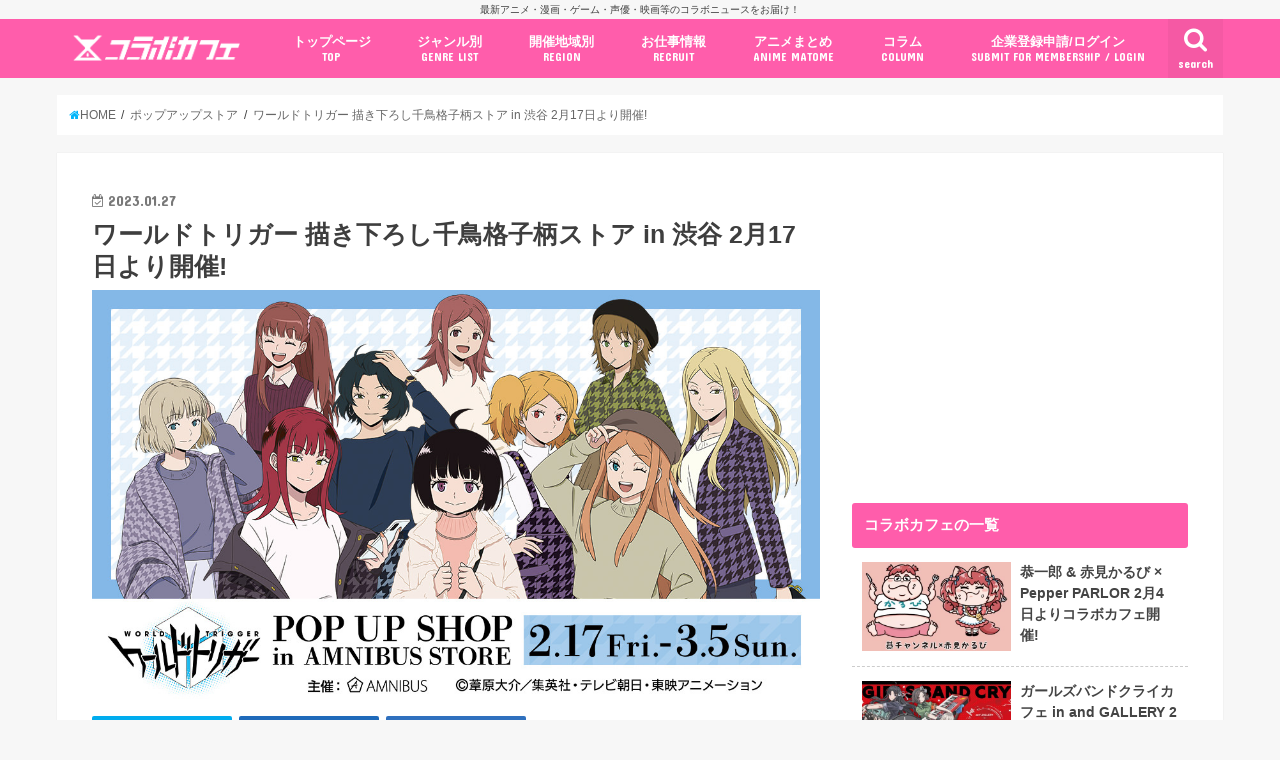

--- FILE ---
content_type: text/html; charset=UTF-8
request_url: https://collabo-cafe.com/events/collabo/world-trigger-pop-up-store-amnibus2023-add-info-lineup/
body_size: 30758
content:
    <!doctype html>

  <html lang="ja">
  <head>
  <meta charset="utf-8">
  <meta http-equiv="X-UA-Compatible" content="IE=edge">
  <title>ワールドトリガー 描き下ろし千鳥格子柄ストア in 渋谷 2月17日より開催!</title>
  <meta name="viewport" content="width=device-width, initial-scale=1"/>
  <meta name="HandheldFriendly" content="True">
  <meta name="MobileOptimized" content="320">
          <link rel="amphtml" href="https://collabo-cafe.com/events/collabo/world-trigger-pop-up-store-amnibus2023-add-info-lineup/?amp=1">
      
  <link rel="icon" href="https://collabo-cafe.com/wp-content/uploads/favicon_64.png">
  <link rel="apple-touch-icon" href="https://collabo-cafe.com/wp-content/uploads/apple-touch-icon180x180.png">
  <link rel="pingback" href="https://collabo-cafe.com/xmlrpc.php">

  <script>(function(w,d,s,l,i){w[l]=w[l]||[];w[l].push({'gtm.start':
new Date().getTime(),event:'gtm.js'});var f=d.getElementsByTagName(s)[0],
j=d.createElement(s),dl=l!='dataLayer'?'&l='+l:'';j.async=true;j.src=
'https://www.googletagmanager.com/gtm.js?id='+i+dl;f.parentNode.insertBefore(j,f);
})(window,document,'script','dataLayer','GTM-N9W3QVP');</script>

<script async src="https://www.googletagmanager.com/gtag/js?id=AW-10877053108"></script>
<script>
  window.dataLayer = window.dataLayer || [];
  function gtag(){dataLayer.push(arguments);}
  gtag('js', new Date());

  gtag('config', 'AW-10877053108');
</script>

<script>
window.addEventListener('load', function(){
var selectors = document.querySelectorAll('[href*="anime-store.jp"]');
for(var id = 0; id < selectors.length; id++){
selectors[id].addEventListener('click', function() {
  gtag('event', 'conversion', {'send_to': 'AW-10877053108/jKLHCNqExLIDELTRysIo'});
});
}
});
</script>

<!-- 2025/04/23 追加 -->
<script>
  window.gnshbrequest = window.gnshbrequest || { cmd: [] };
  gnshbrequest.cmd.push(function () {
    gnshbrequest.registerPassback("1511018");
    gnshbrequest.forceInternalRequest();
  });
</script>
<script async src="https://cpt.geniee.jp/hb/v1/213660/461/wrapper.min.js"></script>

      <script async src="https://pagead2.googlesyndication.com/pagead/js/adsbygoogle.js"></script>


<!-- Javascript側でUAによる条件分岐 -->
    
<!-- This site is optimized with the Yoast SEO plugin v13.5 - https://yoast.com/wordpress/plugins/seo/ -->
<meta name="description" content="葦原大介先生による人気漫画を原作としたTVアニメ「ワールドトリガー (ワートリ)」× AMNIBUS (アムニバス)による「ワールドトリガー」ポップアップストアが、2023年2月17日〜3月5日までの期間限定で、渋谷にて開催される。ボーダーの女性隊員たちの描き下ろしイラストを使用したグッズが登場！"/>
<meta name="robots" content="max-snippet:-1, max-image-preview:large, max-video-preview:-1"/>
<link rel="canonical" href="https://collabo-cafe.com/events/collabo/world-trigger-pop-up-store-amnibus2023-add-info-lineup/" />
<meta property="og:locale" content="ja_JP" />
<meta property="og:type" content="article" />
<meta property="og:title" content="ワールドトリガー 描き下ろし千鳥格子柄ストア in 渋谷 2月17日より開催!" />
<meta property="og:description" content="葦原大介先生による人気漫画を原作としたTVアニメ「ワールドトリガー (ワートリ)」× AMNIBUS (アムニバス)による「ワールドトリガー」ポップアップストアが、2023年2月17日〜3月5日までの期間限定で、渋谷にて開催される。ボーダーの女性隊員たちの描き下ろしイラストを使用したグッズが登場！" />
<meta property="og:url" content="https://collabo-cafe.com/events/collabo/world-trigger-pop-up-store-amnibus2023-add-info-lineup/" />
<meta property="og:site_name" content="コラボカフェ" />
<meta property="og:image" content="https://collabo-cafe.com/wp-content/uploads/42a792dcb67d41753f14a124a090a7ec.jpg" />
<meta property="og:image:secure_url" content="https://collabo-cafe.com/wp-content/uploads/42a792dcb67d41753f14a124a090a7ec.jpg" />
<meta property="og:image:width" content="1140" />
<meta property="og:image:height" content="640" />
<meta name="twitter:card" content="summary_large_image" />
<meta name="twitter:description" content="葦原大介先生による人気漫画を原作としたTVアニメ「ワールドトリガー (ワートリ)」× AMNIBUS (アムニバス)による「ワールドトリガー」ポップアップストアが、2023年2月17日〜3月5日までの期間限定で、渋谷にて開催される。ボーダーの女性隊員たちの描き下ろしイラストを使用したグッズが登場！" />
<meta name="twitter:title" content="ワールドトリガー 描き下ろし千鳥格子柄ストア in 渋谷 2月17日より開催!" />
<meta name="twitter:site" content="@collabo_cafe" />
<meta name="twitter:image" content="https://collabo-cafe.com/wp-content/uploads/42a792dcb67d41753f14a124a090a7ec.jpg" />
<meta name="twitter:creator" content="@collabo_cafe" />
<script type='application/ld+json' class='yoast-schema-graph yoast-schema-graph--main'>{"@context":"https://schema.org","@graph":[{"@type":"Organization","@id":"https://collabo-cafe.com/#organization","name":"\u682a\u5f0f\u4f1a\u793e\u30b3\u30e9\u30dc\u30ab\u30d5\u30a7","url":"https://collabo-cafe.com/","sameAs":["https://twitter.com/collabo_cafe"],"logo":{"@type":"ImageObject","@id":"https://collabo-cafe.com/#logo","inLanguage":"ja","url":"https://collabo-cafe.com/wp-content/uploads/og1500.png","width":1500,"height":788,"caption":"\u682a\u5f0f\u4f1a\u793e\u30b3\u30e9\u30dc\u30ab\u30d5\u30a7"},"image":{"@id":"https://collabo-cafe.com/#logo"}},{"@type":"WebSite","@id":"https://collabo-cafe.com/#website","url":"https://collabo-cafe.com/","name":"\u30b3\u30e9\u30dc\u30ab\u30d5\u30a7","inLanguage":"ja","description":"\u6700\u65b0\u30a2\u30cb\u30e1\u30fb\u6f2b\u753b\u30fb\u30b2\u30fc\u30e0\u30fb\u58f0\u512a\u30fb\u6620\u753b\u7b49\u306e\u30b3\u30e9\u30dc\u30cb\u30e5\u30fc\u30b9\u3092\u304a\u5c4a\u3051\uff01","publisher":{"@id":"https://collabo-cafe.com/#organization"},"potentialAction":[{"@type":"SearchAction","target":"https://collabo-cafe.com/?s={search_term_string}","query-input":"required name=search_term_string"}]},{"@type":"ImageObject","@id":"https://collabo-cafe.com/events/collabo/world-trigger-pop-up-store-amnibus2023-add-info-lineup/#primaryimage","inLanguage":"ja","url":"https://collabo-cafe.com/wp-content/uploads/42a792dcb67d41753f14a124a090a7ec.jpg","width":1140,"height":640},{"@type":"WebPage","@id":"https://collabo-cafe.com/events/collabo/world-trigger-pop-up-store-amnibus2023-add-info-lineup/#webpage","url":"https://collabo-cafe.com/events/collabo/world-trigger-pop-up-store-amnibus2023-add-info-lineup/","name":"\u30ef\u30fc\u30eb\u30c9\u30c8\u30ea\u30ac\u30fc \u63cf\u304d\u4e0b\u308d\u3057\u5343\u9ce5\u683c\u5b50\u67c4\u30b9\u30c8\u30a2 in \u6e0b\u8c37 2\u670817\u65e5\u3088\u308a\u958b\u50ac!","isPartOf":{"@id":"https://collabo-cafe.com/#website"},"inLanguage":"ja","primaryImageOfPage":{"@id":"https://collabo-cafe.com/events/collabo/world-trigger-pop-up-store-amnibus2023-add-info-lineup/#primaryimage"},"datePublished":"2023-01-27T05:50:07+00:00","dateModified":"2023-01-27T05:51:51+00:00","description":"\u8466\u539f\u5927\u4ecb\u5148\u751f\u306b\u3088\u308b\u4eba\u6c17\u6f2b\u753b\u3092\u539f\u4f5c\u3068\u3057\u305fTV\u30a2\u30cb\u30e1\u300c\u30ef\u30fc\u30eb\u30c9\u30c8\u30ea\u30ac\u30fc (\u30ef\u30fc\u30c8\u30ea)\u300d\u00d7 AMNIBUS (\u30a2\u30e0\u30cb\u30d0\u30b9)\u306b\u3088\u308b\u300c\u30ef\u30fc\u30eb\u30c9\u30c8\u30ea\u30ac\u30fc\u300d\u30dd\u30c3\u30d7\u30a2\u30c3\u30d7\u30b9\u30c8\u30a2\u304c\u30012023\u5e742\u670817\u65e5\u301c3\u67085\u65e5\u307e\u3067\u306e\u671f\u9593\u9650\u5b9a\u3067\u3001\u6e0b\u8c37\u306b\u3066\u958b\u50ac\u3055\u308c\u308b\u3002\u30dc\u30fc\u30c0\u30fc\u306e\u5973\u6027\u968a\u54e1\u305f\u3061\u306e\u63cf\u304d\u4e0b\u308d\u3057\u30a4\u30e9\u30b9\u30c8\u3092\u4f7f\u7528\u3057\u305f\u30b0\u30c3\u30ba\u304c\u767b\u5834\uff01","potentialAction":[{"@type":"ReadAction","target":["https://collabo-cafe.com/events/collabo/world-trigger-pop-up-store-amnibus2023-add-info-lineup/"]}]}]}</script>
<!-- / Yoast SEO plugin. -->

<link rel='dns-prefetch' href='//ajax.googleapis.com' />
<link rel='dns-prefetch' href='//maxcdn.bootstrapcdn.com' />
<link rel='dns-prefetch' href='//fonts.googleapis.com' />
<link rel="alternate" type="application/rss+xml" title="コラボカフェ &raquo; フィード" href="https://collabo-cafe.com/feed/" />
<link rel="alternate" type="application/rss+xml" title="コラボカフェ &raquo; コメントフィード" href="https://collabo-cafe.com/comments/feed/" />
<link rel='stylesheet' id='eo-leaflet.js-css'  href='https://collabo-cafe.com/wp-content/plugins/event-organiser/lib/leaflet/leaflet.min.css' type='text/css' media='all' />
<style id='eo-leaflet.js-inline-css' type='text/css'>
.leaflet-popup-close-button{box-shadow:none!important;}
</style>
<link rel='stylesheet' id='contact-form-7-css'  href='https://collabo-cafe.com/wp-content/cache/autoptimize/css/autoptimize_single_7d5d92ddcbe33c91355c20a1d35e7a95.css' type='text/css' media='all' />
<link rel='stylesheet' id='photoswipe-core-css-css'  href='https://collabo-cafe.com/wp-content/cache/autoptimize/css/autoptimize_single_b86c27330cb6864d6374c991c2e34532.css' type='text/css' media='all' />
<link rel='stylesheet' id='pswp-skin-css'  href='https://collabo-cafe.com/wp-content/cache/autoptimize/css/autoptimize_single_426e8908d7426603ca203b6d16281b1e.css' type='text/css' media='all' />
<link rel='stylesheet' id='wp-rest-filter-css'  href='https://collabo-cafe.com/wp-content/plugins/wp-rest-filter/public/css/wp-rest-filter-public.css' type='text/css' media='all' />
<link rel='stylesheet' id='yyi_rinker_stylesheet-css'  href='https://collabo-cafe.com/wp-content/cache/autoptimize/css/autoptimize_single_e5524859af3a19b3be6ebed27a442959.css?v=1.0.7' type='text/css' media='all' />
<link rel='stylesheet' id='style-css'  href='https://collabo-cafe.com/wp-content/cache/autoptimize/css/autoptimize_single_18641b1dd1065fc2e6fb37308122d6b5.css' type='text/css' media='all' />
<link rel='stylesheet' id='fontawesome-css'  href='https://maxcdn.bootstrapcdn.com/font-awesome/4.7.0/css/font-awesome.min.css' type='text/css' media='all' />
<style id="webfont-amatic-css" media="all">/* cyrillic */
@font-face {
  font-family: 'Amatic SC';
  font-style: normal;
  font-weight: 400;
  font-display: swap;
  src: url(/fonts.gstatic.com/s/amaticsc/v28/TUZyzwprpvBS1izr_vOEDuSfU5cP1V3r.woff2) format('woff2');
  unicode-range: U+0301, U+0400-045F, U+0490-0491, U+04B0-04B1, U+2116;
}
/* hebrew */
@font-face {
  font-family: 'Amatic SC';
  font-style: normal;
  font-weight: 400;
  font-display: swap;
  src: url(/fonts.gstatic.com/s/amaticsc/v28/TUZyzwprpvBS1izr_vOECOSfU5cP1V3r.woff2) format('woff2');
  unicode-range: U+0307-0308, U+0590-05FF, U+200C-2010, U+20AA, U+25CC, U+FB1D-FB4F;
}
/* vietnamese */
@font-face {
  font-family: 'Amatic SC';
  font-style: normal;
  font-weight: 400;
  font-display: swap;
  src: url(/fonts.gstatic.com/s/amaticsc/v28/TUZyzwprpvBS1izr_vOEBeSfU5cP1V3r.woff2) format('woff2');
  unicode-range: U+0102-0103, U+0110-0111, U+0128-0129, U+0168-0169, U+01A0-01A1, U+01AF-01B0, U+0300-0301, U+0303-0304, U+0308-0309, U+0323, U+0329, U+1EA0-1EF9, U+20AB;
}
/* latin-ext */
@font-face {
  font-family: 'Amatic SC';
  font-style: normal;
  font-weight: 400;
  font-display: swap;
  src: url(/fonts.gstatic.com/s/amaticsc/v28/TUZyzwprpvBS1izr_vOEBOSfU5cP1V3r.woff2) format('woff2');
  unicode-range: U+0100-02BA, U+02BD-02C5, U+02C7-02CC, U+02CE-02D7, U+02DD-02FF, U+0304, U+0308, U+0329, U+1D00-1DBF, U+1E00-1E9F, U+1EF2-1EFF, U+2020, U+20A0-20AB, U+20AD-20C0, U+2113, U+2C60-2C7F, U+A720-A7FF;
}
/* latin */
@font-face {
  font-family: 'Amatic SC';
  font-style: normal;
  font-weight: 400;
  font-display: swap;
  src: url(/fonts.gstatic.com/s/amaticsc/v28/TUZyzwprpvBS1izr_vOECuSfU5cP1Q.woff2) format('woff2');
  unicode-range: U+0000-00FF, U+0131, U+0152-0153, U+02BB-02BC, U+02C6, U+02DA, U+02DC, U+0304, U+0308, U+0329, U+2000-206F, U+20AC, U+2122, U+2191, U+2193, U+2212, U+2215, U+FEFF, U+FFFD;
}
</style>
<link rel='stylesheet' id='child-style-css'  href='https://collabo-cafe.com/wp-content/cache/autoptimize/css/autoptimize_single_26286efb3c0940e1d85ef57e70299b3c.css?20210326' type='text/css' media='all' />
<link rel='stylesheet' id='shortcode-css'  href='https://collabo-cafe.com/wp-content/cache/autoptimize/css/autoptimize_single_962ed0478e45b6170b02672de5b667ae.css' type='text/css' media='all' />
<style id="gf_Concert-css" media="all">/* latin-ext */
@font-face {
  font-family: 'Concert One';
  font-style: normal;
  font-weight: 400;
  font-display: swap;
  src: url(/fonts.gstatic.com/s/concertone/v24/VEM1Ro9xs5PjtzCu-srDqSTsjP6gukARXRY.woff2) format('woff2');
  unicode-range: U+0100-02BA, U+02BD-02C5, U+02C7-02CC, U+02CE-02D7, U+02DD-02FF, U+0304, U+0308, U+0329, U+1D00-1DBF, U+1E00-1E9F, U+1EF2-1EFF, U+2020, U+20A0-20AB, U+20AD-20C0, U+2113, U+2C60-2C7F, U+A720-A7FF;
}
/* latin */
@font-face {
  font-family: 'Concert One';
  font-style: normal;
  font-weight: 400;
  font-display: swap;
  src: url(/fonts.gstatic.com/s/concertone/v24/VEM1Ro9xs5PjtzCu-srDqSTijP6gukAR.woff2) format('woff2');
  unicode-range: U+0000-00FF, U+0131, U+0152-0153, U+02BB-02BC, U+02C6, U+02DA, U+02DC, U+0304, U+0308, U+0329, U+2000-206F, U+20AC, U+2122, U+2191, U+2193, U+2212, U+2215, U+FEFF, U+FFFD;
}
</style>
<style id="gf_Lato-css" media="all">/* latin-ext */
@font-face {
  font-family: 'Lato';
  font-style: normal;
  font-weight: 400;
  font-display: swap;
  src: url(/fonts.gstatic.com/s/lato/v25/S6uyw4BMUTPHjxAwXiWtFCfQ7A.woff2) format('woff2');
  unicode-range: U+0100-02BA, U+02BD-02C5, U+02C7-02CC, U+02CE-02D7, U+02DD-02FF, U+0304, U+0308, U+0329, U+1D00-1DBF, U+1E00-1E9F, U+1EF2-1EFF, U+2020, U+20A0-20AB, U+20AD-20C0, U+2113, U+2C60-2C7F, U+A720-A7FF;
}
/* latin */
@font-face {
  font-family: 'Lato';
  font-style: normal;
  font-weight: 400;
  font-display: swap;
  src: url(/fonts.gstatic.com/s/lato/v25/S6uyw4BMUTPHjx4wXiWtFCc.woff2) format('woff2');
  unicode-range: U+0000-00FF, U+0131, U+0152-0153, U+02BB-02BC, U+02C6, U+02DA, U+02DC, U+0304, U+0308, U+0329, U+2000-206F, U+20AC, U+2122, U+2191, U+2193, U+2212, U+2215, U+FEFF, U+FFFD;
}
</style>
<link rel='stylesheet' id='remodal-css'  href='https://collabo-cafe.com/wp-content/cache/autoptimize/css/autoptimize_single_71d45855733547a06742c499a85a7cc4.css' type='text/css' media='all' />
<script type='text/javascript' src='//ajax.googleapis.com/ajax/libs/jquery/1.12.2/jquery.min.js'></script>
<script type='text/javascript' src='https://collabo-cafe.com/wp-content/plugins/photoswipe-masonry/photoswipe-dist/photoswipe.min.js'></script>
<script type='text/javascript' src='https://collabo-cafe.com/wp-content/plugins/photoswipe-masonry/photoswipe-masonry.js'></script>
<script type='text/javascript' src='https://collabo-cafe.com/wp-content/plugins/photoswipe-masonry/photoswipe-dist/photoswipe-ui-default.min.js'></script>
<script type='text/javascript' src='https://collabo-cafe.com/wp-content/plugins/photoswipe-masonry/masonry.pkgd.min.js'></script>
<script type='text/javascript' src='https://collabo-cafe.com/wp-content/plugins/photoswipe-masonry/imagesloaded.pkgd.min.js'></script>
<script type='text/javascript' src='https://collabo-cafe.com/wp-content/plugins/wp-rest-filter/public/js/wp-rest-filter-public.js'></script>
<style type="text/css">
body{color: #3E3E3E;}
a,#breadcrumb li a i{color: #00b5fa;}
a:hover{color: #01e3ff;}
.article-footer .post-categories li a,.article-footer .tags a{  background: #00b5fa;  border:1px solid #00b5fa;}
.article-footer .tags a{color:#00b5fa; background: none;}
.article-footer .post-categories li a:hover,.article-footer .tags a:hover{ background:#01e3ff;  border-color:#01e3ff;}
input[type="text"],input[type="password"],input[type="datetime"],input[type="datetime-local"],input[type="date"],input[type="month"],input[type="time"],input[type="week"],input[type="number"],input[type="email"],input[type="url"],input[type="search"],input[type="tel"],input[type="color"],select,textarea,.field { background-color: #ffffff;}
/*ヘッダー*/
.header{color: #ffffff;}
.header.bg,.header #inner-header,.menu-sp{background: #ff5dab;}
#logo a{color: #ffffff;}
#g_nav .nav li a,.nav_btn,.menu-sp a,.menu-sp a,.menu-sp > ul:after{color: #ffffff;}
#logo a:hover,#g_nav .nav li a:hover,.nav_btn:hover{color:#01e3ff;}
@media only screen and (min-width: 768px) {
.nav > li > a:after{background: #01e3ff;}
.nav ul {background: #666666;}
#g_nav .nav li ul.sub-menu li a{color: #f7f7f7;}
}
@media only screen and (max-width: 1165px) {
.site_description{
background: #ff5dab;
color: #ffffff;
}
}
/*メインエリア*/
#inner-content{background: #ffffff}
.top-post-list .post-list:before{background: #00b5fa;}
.widget li a:after{color: #00b5fa;}
/* 投稿ページ見出し */
.entry-content h2,.widgettitle{background: #ff5dab; color: #ffffff;}
.entry-content h3{border-color: #ff5dab;}
.h_boader .entry-content h2{border-color: #ff5dab; color: #3E3E3E;}
.h_balloon .entry-content h2:after{border-top-color: #ff5dab;}
/* リスト要素 */
.entry-content ul li:before{ background: #ff5dab;}
.entry-content ol li:before{ background: #ff5dab;}
/* カテゴリーラベル */
.post-list-card .post-list .eyecatch .cat-name,.top-post-list .post-list .eyecatch .cat-name,.byline .cat-name,.single .authorbox .author-newpost li .cat-name,.related-box li .cat-name,.carouselwrap .cat-name,.eyecatch .cat-name{background: #ff5dab; color:  #ffffff;}
/* ランキングバッジ */
ul.wpp-list li a:before{background: #ff5dab; color: #ffffff;}
/* アーカイブのボタン */
.readmore a{border:1px solid #00b5fa;color:#00b5fa;}
.readmore a:hover{background:#00b5fa;color:#fff;}
/* ボタンの色 */
.btn-wrap a{background: #00b5fa;border: 1px solid #00b5fa;}
.btn-wrap a:hover{background: #01e3ff;border-color: #01e3ff;}
.btn-wrap.simple a{border:1px solid #00b5fa;color:#00b5fa;}
.btn-wrap.simple a:hover{background:#00b5fa;}
/* コメント */
.blue-btn, .comment-reply-link, #submit { background-color: #00b5fa; }
.blue-btn:hover, .comment-reply-link:hover, #submit:hover, .blue-btn:focus, .comment-reply-link:focus, #submit:focus {background-color: #01e3ff; }
/* サイドバー */
#sidebar1{color: #444444;}
.widget a{text-decoration:none; color:#666666;}
.widget a:hover{color:#999999;}
/*フッター*/
#footer-top.bg,#footer-top .inner,.cta-inner{background-color: #666666; color: #CACACA;}
.footer a,#footer-top a{color: #f7f7f7;}
#footer-top .widgettitle{color: #CACACA;}
.footer.bg,.footer .inner {background-color: #666666;color: #CACACA;}
.footer-links li a:before{ color: #ff5dab;}
/* ページネーション */
.pagination a, .pagination span,.page-links a{border-color: #00b5fa; color: #00b5fa;}
.pagination .current,.pagination .current:hover,.page-links ul > li > span{background-color: #00b5fa; border-color: #00b5fa;}
.pagination a:hover, .pagination a:focus,.page-links a:hover, .page-links a:focus{background-color: #00b5fa; color: #fff;}
</style>
    <script>
    document.addEventListener('DOMContentLoaded', function() {
        // 全リンクを取得
        const links = document.querySelectorAll('a[href]');
        
        links.forEach(function(link) {
            const href = link.getAttribute('href');
            
            // 記事のURLかどうかを判定
            if (href.match(/\/events\/[^\/]+\/[^\/]+\/?$|\/post\/[^\/]+\/?$|\/\d{4}\/\d{2}\/\d{2}\/[^\/]+\/?$/)) {
                // リンクから記事IDを取得（URLの最後の部分から推測）
                const urlParts = href.split('/');
                const slug = urlParts[urlParts.length - 1] || urlParts[urlParts.length - 2];
                
                if (slug) {
                    // PHPで取得したデータを使用
                    const articleData = window.articleData || {};
                    const postData = articleData[slug];
                    
                    if (postData && postData.press_post_company) {
                        link.setAttribute('data-article-id', postData.post_id);
                        link.setAttribute('data-author-id', postData.press_post_company);
                        
                        // GTM用のイベントを発火
                        if (typeof dataLayer !== 'undefined') {
                            dataLayer.push({
                                'event': 'article_link_ready',
                                'article_id': postData.post_id,
                                'author_id': postData.press_post_company,
                                'link_url': href
                            });
                        }
                    }
                }
            }
        });
    });
    </script>
        <script>
    window.articleData = [];
    </script>
    <style type="text/css">
body{color: #3E3E3E;}
a,#breadcrumb li a i{color: #00b5fa;}
a:hover{color: #01e3ff;}
.article-footer .post-categories li a,.article-footer .tags a{  background: #00b5fa;  border:1px solid #00b5fa;}
.article-footer .tags a{color:#00b5fa; background: none;}
.article-footer .post-categories li a:hover,.article-footer .tags a:hover{ background:#01e3ff;  border-color:#01e3ff;}
input[type="text"],input[type="password"],input[type="datetime"],input[type="datetime-local"],input[type="date"],input[type="month"],input[type="time"],input[type="week"],input[type="number"],input[type="email"],input[type="url"],input[type="search"],input[type="tel"],input[type="color"],select,textarea,.field { background-color: #ffffff;}
/*ヘッダー*/
.header{color: #ffffff;}
.header.bg,.header #inner-header,.menu-sp{background: #ff5dab;}
#logo a{color: #ffffff;}
#g_nav .nav li a,.nav_btn,.menu-sp a,.menu-sp a,.menu-sp > ul:after{color: #ffffff;}
#logo a:hover,#g_nav .nav li a:hover,.nav_btn:hover{color:#01e3ff;}
@media only screen and (min-width: 768px) {
.nav > li > a:after{background: #01e3ff;}
.nav ul {background: #666666;}
#g_nav .nav li ul.sub-menu li a{color: #f7f7f7;}
}
@media only screen and (max-width: 1165px) {
.site_description{
background: #ff5dab;
color: #ffffff;
}
}
/*メインエリア*/
#inner-content{background: #ffffff}
.top-post-list .post-list:before{background: #00b5fa;}
.widget li a:after{color: #00b5fa;}
/* 投稿ページ見出し */
.entry-content h2,.widgettitle{background: #ff5dab; color: #ffffff;}
.entry-content h3{border-color: #ff5dab;}
.h_boader .entry-content h2{border-color: #ff5dab; color: #3E3E3E;}
.h_balloon .entry-content h2:after{border-top-color: #ff5dab;}
/* リスト要素 */
.entry-content ul li:before{ background: #ff5dab;}
.entry-content ol li:before{ background: #ff5dab;}
/* カテゴリーラベル */
.post-list-card .post-list .eyecatch .cat-name,.top-post-list .post-list .eyecatch .cat-name,.byline .cat-name,.single .authorbox .author-newpost li .cat-name,.related-box li .cat-name,.carouselwrap .cat-name,.eyecatch .cat-name{background: #ff5dab; color:  #ffffff;}
/* ランキングバッジ */
ul.wpp-list li a:before{background: #ff5dab; color: #ffffff;}
/* アーカイブのボタン */
.readmore a{border:1px solid #00b5fa;color:#00b5fa;}
.readmore a:hover{background:#00b5fa;color:#fff;}
/* ボタンの色 */
.btn-wrap a{background: #00b5fa;border: 1px solid #00b5fa;}
.btn-wrap a:hover{background: #01e3ff;border-color: #01e3ff;}
.btn-wrap.simple a{border:1px solid #00b5fa;color:#00b5fa;}
.btn-wrap.simple a:hover{background:#00b5fa;}
/* コメント */
.blue-btn, .comment-reply-link, #submit { background-color: #00b5fa; }
.blue-btn:hover, .comment-reply-link:hover, #submit:hover, .blue-btn:focus, .comment-reply-link:focus, #submit:focus {background-color: #01e3ff; }
/* サイドバー */
#sidebar1{color: #444444;}
.widget a{text-decoration:none; color:#666666;}
.widget a:hover{color:#999999;}
/*フッター*/
#footer-top.bg,#footer-top .inner,.cta-inner{background-color: #666666; color: #CACACA;}
.footer a,#footer-top a{color: #f7f7f7;}
#footer-top .widgettitle{color: #CACACA;}
.footer.bg,.footer .inner {background-color: #666666;color: #CACACA;}
.footer-links li a:before{ color: #ff5dab;}
/* ページネーション */
.pagination a, .pagination span,.page-links a{border-color: #00b5fa; color: #00b5fa;}
.pagination .current,.pagination .current:hover,.page-links ul > li > span{background-color: #00b5fa; border-color: #00b5fa;}
.pagination a:hover, .pagination a:focus,.page-links a:hover, .page-links a:focus{background-color: #00b5fa; color: #fff;}
</style>

  </head>
    <body class="event-template-default single single-event postid-298298 pc">
    <noscript><iframe src="https://www.googletagmanager.com/ns.html?id=GTM-N9W3QVP"
height="0" width="0" style="display:none;visibility:hidden"></iframe></noscript>
	  
    <!-- アプリ経由であれば広告の非表示 -->
        <div id="container" class="  ">
    
          <p class="site_description">最新アニメ・漫画・ゲーム・声優・映画等のコラボニュースをお届け！</p>
    
    <header class="header animated fadeIn bg " role="banner">
      <div id="inner-header" class="wrap cf">
        <div class="header__inner">
          
          <div id="logo" class="wf-amatic fs_m">
                                          <p class="h1 text"><a href="https://collabo-cafe.com">Collabo Cafe</a></p>
                                    </div>

                      <nav id="g_nav" role="navigation">
                              <a href="#searchbox" data-remodal-target="searchbox" class="nav_btn search_btn"><span class="text gf">search</span></a>
              
              <ul id="menu-%e3%82%b0%e3%83%ad%e3%83%bc%e3%83%90%e3%83%ab%e3%83%8a%e3%83%93%e3%82%b2%e3%83%bc%e3%82%b7%e3%83%a7%e3%83%b3pc" class="nav top-nav cf"><li id="menu-item-69" class="menu-item menu-item-type-custom menu-item-object-custom menu-item-69"><a href="/">トップページ<span class="gf">TOP</span></a></li>
<li id="menu-item-578" class="menu-item menu-item-type-custom menu-item-object-custom menu-item-has-children menu-item-578"><a href="#">ジャンル別<span class="gf">GENRE LIST</span></a>
<ul class="sub-menu">
	<li id="menu-item-1996" class="menu-item menu-item-type-taxonomy menu-item-object-event-category menu-item-1996"><a href="https://collabo-cafe.com/events/category/cafe/">コラボカフェ<span class="gf">COLLABO CAFE</span></a></li>
	<li id="menu-item-62400" class="menu-item menu-item-type-taxonomy menu-item-object-event-category current-event-ancestor current-menu-parent current-event-parent menu-item-62400"><a href="https://collabo-cafe.com/events/category/pop-up-store/">ポップアップストア<span class="gf"></span></a></li>
	<li id="menu-item-62402" class="menu-item menu-item-type-taxonomy menu-item-object-event-category menu-item-62402"><a href="https://collabo-cafe.com/events/category/gengaten-tenjikai/">原画展・展示会<span class="gf"></span></a></li>
	<li id="menu-item-62399" class="menu-item menu-item-type-taxonomy menu-item-object-event-category menu-item-62399"><a href="https://collabo-cafe.com/events/category/kuji/">くじ / プライズ / ガチャ<span class="gf"></span></a></li>
	<li id="menu-item-1999" class="menu-item menu-item-type-taxonomy menu-item-object-event-category menu-item-1999"><a href="https://collabo-cafe.com/events/category/shop-tieup/">店舗系コラボ<span class="gf">SHOP-TIEUP</span></a></li>
	<li id="menu-item-62406" class="menu-item menu-item-type-taxonomy menu-item-object-event-category menu-item-62406"><a href="https://collabo-cafe.com/events/category/theme-park/">テーマパーク・遊園地<span class="gf"></span></a></li>
	<li id="menu-item-433264" class="menu-item menu-item-type-taxonomy menu-item-object-event-category menu-item-433264"><a href="https://collabo-cafe.com/events/category/event/">アニメ・漫画の期間限定イベント<span class="gf"></span></a></li>
	<li id="menu-item-430227" class="menu-item menu-item-type-taxonomy menu-item-object-event-category menu-item-430227"><a href="https://collabo-cafe.com/events/category/goods/">グッズ<span class="gf"></span></a></li>
	<li id="menu-item-62403" class="menu-item menu-item-type-taxonomy menu-item-object-event-category menu-item-62403"><a href="https://collabo-cafe.com/events/category/fashion/">ファッション<span class="gf"></span></a></li>
	<li id="menu-item-433255" class="menu-item menu-item-type-taxonomy menu-item-object-event-category menu-item-433255"><a href="https://collabo-cafe.com/events/category/comics-release/">コミック・ムック本<span class="gf"></span></a></li>
	<li id="menu-item-433266" class="menu-item menu-item-type-taxonomy menu-item-object-event-category menu-item-433266"><a href="https://collabo-cafe.com/events/category/new-anime/">新作アニメ情報<span class="gf"></span></a></li>
	<li id="menu-item-1998" class="menu-item menu-item-type-taxonomy menu-item-object-event-category menu-item-1998"><a href="https://collabo-cafe.com/events/category/news/">ニュース<span class="gf">COLLABO NEWS</span></a></li>
</ul>
</li>
<li id="menu-item-30379" class="menu-item menu-item-type-custom menu-item-object-custom menu-item-has-children menu-item-30379"><a href="#ドロップダウンメニューから選択">開催地域別<span class="gf">REGION</span></a>
<ul class="sub-menu">
	<li id="menu-item-30380" class="menu-item menu-item-type-taxonomy menu-item-object-event-tag menu-item-30380"><a href="https://collabo-cafe.com/events/tag/ikebukuro/">池袋<span class="gf"></span></a></li>
	<li id="menu-item-30382" class="menu-item menu-item-type-taxonomy menu-item-object-event-tag menu-item-30382"><a href="https://collabo-cafe.com/events/tag/akihabara/">秋葉原<span class="gf"></span></a></li>
	<li id="menu-item-30385" class="menu-item menu-item-type-taxonomy menu-item-object-event-tag menu-item-30385"><a href="https://collabo-cafe.com/events/tag/shinjuku/">新宿<span class="gf"></span></a></li>
	<li id="menu-item-30381" class="menu-item menu-item-type-taxonomy menu-item-object-event-tag menu-item-30381"><a href="https://collabo-cafe.com/events/tag/osaka/">大阪<span class="gf"></span></a></li>
	<li id="menu-item-30383" class="menu-item menu-item-type-taxonomy menu-item-object-event-tag menu-item-30383"><a href="https://collabo-cafe.com/events/tag/fukuoka/">福岡<span class="gf"></span></a></li>
	<li id="menu-item-30384" class="menu-item menu-item-type-taxonomy menu-item-object-event-tag menu-item-30384"><a href="https://collabo-cafe.com/events/tag/nagoya/">名古屋<span class="gf"></span></a></li>
</ul>
</li>
<li id="menu-item-425391" class="menu-item menu-item-type-custom menu-item-object-custom menu-item-has-children menu-item-425391"><a href="#ドロップダウンメニューから選択">お仕事情報<span class="gf">RECRUIT</span></a>
<ul class="sub-menu">
	<li id="menu-item-425419" class="menu-item menu-item-type-taxonomy menu-item-object-event-category menu-item-425419"><a href="https://collabo-cafe.com/events/category/co-capcom/">カプコン<span class="gf"></span></a></li>
	<li id="menu-item-425420" class="menu-item menu-item-type-taxonomy menu-item-object-event-category menu-item-425420"><a href="https://collabo-cafe.com/events/category/ns-group/">NSグループ<span class="gf"></span></a></li>
	<li id="menu-item-425421" class="menu-item menu-item-type-taxonomy menu-item-object-event-category menu-item-425421"><a href="https://collabo-cafe.com/events/category/benelic/">BENELIC<span class="gf"></span></a></li>
	<li id="menu-item-425988" class="menu-item menu-item-type-taxonomy menu-item-object-event-category menu-item-425988"><a href="https://collabo-cafe.com/events/category/animate/">アニメイト<span class="gf"></span></a></li>
	<li id="menu-item-428196" class="menu-item menu-item-type-taxonomy menu-item-object-event-category menu-item-428196"><a href="https://collabo-cafe.com/events/category/transit-holdings/">トランジットホールディングス<span class="gf"></span></a></li>
	<li id="menu-item-428197" class="menu-item menu-item-type-taxonomy menu-item-object-event-category menu-item-428197"><a href="https://collabo-cafe.com/events/category/motoya/">モトヤフーズ<span class="gf"></span></a></li>
	<li id="menu-item-428400" class="menu-item menu-item-type-taxonomy menu-item-object-event-category menu-item-428400"><a href="https://collabo-cafe.com/events/category/tower-records/">TOWER RECORDS<span class="gf"></span></a></li>
	<li id="menu-item-429830" class="menu-item menu-item-type-taxonomy menu-item-object-event-category menu-item-429830"><a href="https://collabo-cafe.com/events/category/tablier-marketing/">タブリエ・マーケティング<span class="gf"></span></a></li>
	<li id="menu-item-442842" class="menu-item menu-item-type-taxonomy menu-item-object-event-category menu-item-442842"><a href="https://collabo-cafe.com/events/category/genda-gigo-entertainment/">GENDA GiGO Entertainment<span class="gf"></span></a></li>
</ul>
</li>
<li id="menu-item-199604" class="menu-item menu-item-type-custom menu-item-object-custom menu-item-199604"><a href="/events/tag/anime-matome/">アニメまとめ<span class="gf">ANIME MATOME</span></a></li>
<li id="menu-item-199605" class="menu-item menu-item-type-custom menu-item-object-custom menu-item-199605"><a href="/events/category/matome-column/">コラム<span class="gf">COLUMN</span></a></li>
<li id="menu-item-452510" class="menu-item menu-item-type-post_type menu-item-object-page menu-item-452510"><a href="https://collabo-cafe.com/service_guide/">企業登録申請/ログイン<span class="gf">SUBMIT FOR MEMBERSHIP / LOGIN</span></a></li>
</ul>            </nav>

                  </div>
      </div>
    </header>

          <div class="remodal searchbox" data-remodal-id="searchbox" data-remodal-options="hashTracking:false">
        <div class="search cf"><dl><dt>キーワードで記事を検索</dt><dd><form role="search" method="get" id="searchform" class="searchform cf" action="https://collabo-cafe.com/" >
    <input type="search" placeholder="検索する" value="" name="s" id="s" />
    <button type="submit" id="searchsubmit" ><i class="fa fa-search"></i></button>
    </form></dd></dl></div>
        <button data-remodal-action="close" class="remodal-close"><span class="text gf">CLOSE</span></button>
      </div>
    
    
    

    <div id="breadcrumb" class="breadcrumb inner wrap cf"><ul itemscope itemtype="http://schema.org/BreadcrumbList"><li itemscope itemprop="itemListElement" itemtype="http://schema.org/ListItem"><a href="https://collabo-cafe.com/" itemprop="item"><i class="fa fa-home"></i><span itemprop="name">HOME</span></a><meta itemprop="position" content="1" /></li><li itemscope itemprop="itemListElement" itemtype="http://schema.org/ListItem"><a href="https://collabo-cafe.com/events/category/pop-up-store/" itemprop="item"><span itemprop="name">ポップアップストア</span></a><meta itemprop="position" content="2" /></li><li itemscope itemprop="itemListElement" itemtype="http://schema.org/ListItem"><a href="https://collabo-cafe.com/events/collabo/world-trigger-pop-up-store-amnibus2023-add-info-lineup/" itemprop="item"><span itemprop="name">ワールドトリガー 描き下ろし千鳥格子柄ストア in 渋谷 2月17日より開催!</span></a><meta itemprop="position" content="3" /></li></ul></div>          
    <div id="single__container" class="single__container">
    <div id="content">
    <div id="inner-content" class="wrap cf">

    <main id="main" class="m-all t-all d-5of7 cf" role="main">
            <article id="post-298298" class="post-298298 event type-event status-publish has-post-thumbnail hentry event-category-9188 event-category-9189 event-category-pop-up-store event-category-world-trigger event-category-collabo-period event-tag-amnibus event-tag-magnet-by-shibuya109 event-tag-jump-sq event-tag-tokyo event-tag-2902 event-tag-shibuya event-tag-daisuke-ashihara article cf" role="article">
        <header class="article-header entry-header cc__article__header">
    <p class="byline entry-meta cf">
      
                  <time class="date gf entry-date published updated"  datetime="2023-01-27">2023.01.27</time>
          </p>

    <h1 class="entry-title single-title" itemprop="headline" rel="bookmark">ワールドトリガー 描き下ろし千鳥格子柄ストア in 渋谷 2月17日より開催!</h1>

        <figure class="eyecatch">
        <img src="https://collabo-cafe.com/wp-content/uploads/42a792dcb67d41753f14a124a090a7ec.jpg" alt="ワールドトリガー 描き下ろし千鳥格子柄ストア in 渋谷 2月17日より開催!" class="size-full wp-image wp-eyecatch" width="1140" height="640" />    </figure>
            <div class="share short sns__share">
<div class="sns">
<ul class="clearfix">

<li class="twitter"> 
<a target="blank" href="https://twitter.com/intent/tweet?url=https%3A%2F%2Fcollabo-cafe.com%2Fevents%2Fcollabo%2Fworld-trigger-pop-up-store-amnibus2023-add-info-lineup%2F&text=%E3%83%AF%E3%83%BC%E3%83%AB%E3%83%89%E3%83%88%E3%83%AA%E3%82%AC%E3%83%BC+%E6%8F%8F%E3%81%8D%E4%B8%8B%E3%82%8D%E3%81%97%E5%8D%83%E9%B3%A5%E6%A0%BC%E5%AD%90%E6%9F%84%E3%82%B9%E3%83%88%E3%82%A2+in+%E6%B8%8B%E8%B0%B7+2%E6%9C%8817%E6%97%A5%E3%82%88%E3%82%8A%E9%96%8B%E5%82%AC%21&tw_p=tweetbutton" onclick="window.open(this.href, 'tweetwindow', 'width=550, height=450,personalbar=0,toolbar=0,scrollbars=1,resizable=1'); return false;"><i class="fa fa-twitter"></i><span class="text">ツイート</span><span class="count"></span></a>
</li>

<li class="facebook">
<a href="https://www.facebook.com/sharer.php?src=bm&u=https%3A%2F%2Fcollabo-cafe.com%2Fevents%2Fcollabo%2Fworld-trigger-pop-up-store-amnibus2023-add-info-lineup%2F&t=%E3%83%AF%E3%83%BC%E3%83%AB%E3%83%89%E3%83%88%E3%83%AA%E3%82%AC%E3%83%BC+%E6%8F%8F%E3%81%8D%E4%B8%8B%E3%82%8D%E3%81%97%E5%8D%83%E9%B3%A5%E6%A0%BC%E5%AD%90%E6%9F%84%E3%82%B9%E3%83%88%E3%82%A2+in+%E6%B8%8B%E8%B0%B7+2%E6%9C%8817%E6%97%A5%E3%82%88%E3%82%8A%E9%96%8B%E5%82%AC%21" onclick="javascript:window.open(this.href, '', 'menubar=no,toolbar=no,resizable=yes,scrollbars=yes,height=300,width=600');return false;"><i class="fa fa-facebook"></i>
<span class="text">シェア</span><span class="count"></span></a>
</li>

<li class="hatebu">
<a href="http://b.hatena.ne.jp/add?mode=confirm&url=https://collabo-cafe.com/events/collabo/world-trigger-pop-up-store-amnibus2023-add-info-lineup/&title=%E3%83%AF%E3%83%BC%E3%83%AB%E3%83%89%E3%83%88%E3%83%AA%E3%82%AC%E3%83%BC+%E6%8F%8F%E3%81%8D%E4%B8%8B%E3%82%8D%E3%81%97%E5%8D%83%E9%B3%A5%E6%A0%BC%E5%AD%90%E6%9F%84%E3%82%B9%E3%83%88%E3%82%A2+in+%E6%B8%8B%E8%B0%B7+2%E6%9C%8817%E6%97%A5%E3%82%88%E3%82%8A%E9%96%8B%E5%82%AC%21" onclick="window.open(this.href, 'HBwindow', 'width=600, height=400, menubar=no, toolbar=no, scrollbars=yes'); return false;" target="_blank"><span class="text">はてブ</span><span class="count"></span></a>
</li>
</ul>
</div> 
</div>
        </header>


              
    <section class="entry-content cf">

                  <div class="ad__title-under">
          <div id="custom_html-8" class="widget_text widget widget_custom_html"><div class="textwidget custom-html-widget">
<div class="ad__in-post__pc-moreads">
	<div class="ad__in-post__pc-moreads--left">

		<!-- CC_PC_Article1_Left_Responsive -->

		<ins class="adsbygoogle"
         style="display:block"
         data-ad-client="ca-pub-7307810455044245"
         data-ad-slot="3748831375"
         data-ad-format="auto"
         data-full-width-responsive="true"></ins>
		<script>
         (adsbygoogle = window.adsbygoogle || []).push({});
    </script>
	</div>
	<div class="ad__in-post__pc-moreads--right">

		<!-- CC_PC_Article1_Right_Fixed -->

		<ins class="adsbygoogle"
         style="display:inline-block;width:336px;height:280px"
         data-ad-client="ca-pub-7307810455044245"
         data-ad-slot="8092111504"></ins>
		<script>
         (adsbygoogle = window.adsbygoogle || []).push({});
    </script>
	</div>
</div>


<!-- Geniee Body Tag 1600146 -->
<!--
<div data-cptid="1600146" style="display: block;">
<script>
  window.gnshbrequest.cmd.push(function() {
    window.gnshbrequest.applyThirdPartyTag("1600146", "[data-cptid='1600146']");
  });
</script>
</div>
-->
<!-- /Geniee Body Tag 1600146 -->
</div></div>        </div>
    
    <p>葦原大介先生による人気漫画を原作としたTVアニメ「ワールドトリガー (ワートリ)」× AMNIBUS (アムニバス)による「ワールドトリガー」ポップアップストアが、2023年2月17日〜3月5日までの期間限定で、MAGNET by SHIBUYA109にて開催される。</p>
<p>ボーダーの女性隊員たちが千鳥格子柄の私服に身を包んでいる、描き下ろしイラストを使用したグッズが登場!</p>
<p>さらに、「ワートリ」関連商品を2,000円(税込)購入ごとに、「イベント限定購入特典ポストカード(全11種)」をランダムで1枚プレゼント! </p>
<h2>ワールドトリガー ポップアップストア in 渋谷のグッズ</h2>
<p>2023年2月17日よりMAGNET by SHIBUYA109 5Fにて開催される「ワールドトリガー ポップアップストア」。</p>
<p>「雨取 千佳」や「香取葉子」「小南桐絵」「国近柚宇」「加古望」「黒江双葉」「仁礼光」「那須玲」「熊谷友子」「小佐野瑠衣」たち女性隊員が大集合した、描き下ろしイラストグッズが多数登場!</p>
<h3>グッズラインナップ</h3>
<div class="l-center l-padding-t-1em l-margin-b-1em">
<div class="photoswipe--single">
<div id="attachment_298303" class="wp-caption alignnone"><a class="single_photoswipe" data-size="2000x1414" href="https://collabo-cafe.com/wp-content/uploads/4a4f4c6bab6ae0c195bcfc3a8533eafd.jpg"><img aria-describedby="caption-attachment-298303" src="https://collabo-cafe.com/wp-content/uploads/4a4f4c6bab6ae0c195bcfc3a8533eafd.jpg" alt="" width="2000" height="1414" class="size-full wp-image-298303" /></a><p id="caption-attachment-298303" class="wp-caption-text"><br />©葦原大介/集英社・テレビ朝日・東映アニメーション</p></div>
</div>
</div>
<h2>ワールドトリガー ポップアップストア in 渋谷のノベルティー</h2>
<p>「ワートリ」関連商品を2,000円(税込)購入ごとに、「イベント限定購入特典ポストカード(全11種)」をランダムで1枚プレゼント! </p>
<h3>お買い上げ特典</h3>
<div class="l-center l-padding-t-1em l-margin-b-1em">
<div class="photoswipe--single">
<div id="attachment_298305" class="wp-caption alignnone"><a class="single_photoswipe" data-size="1600x1000" href="https://collabo-cafe.com/wp-content/uploads/9a803c1c820390c9b95228141958f3e2.jpg"><img aria-describedby="caption-attachment-298305" src="https://collabo-cafe.com/wp-content/uploads/9a803c1c820390c9b95228141958f3e2.jpg" alt="" width="1600" height="1000" class="size-full wp-image-298305" /></a><p id="caption-attachment-298305" class="wp-caption-text"><br />©葦原大介/集英社・テレビ朝日・東映アニメーション</p></div>
</div>
</div>

<div class="ad__in-post__pc-moreads">
  <div class="ad__in-post__pc-moreads--left">
    <!-- CC_PC_Article_2_Left_Responsive -->
    <ins class="adsbygoogle"
         style="display:block"
         data-ad-client="ca-pub-7307810455044245"
         data-ad-slot="4422607039"
         data-ad-format="auto"
         data-full-width-responsive="true"></ins>
    <script>
         (adsbygoogle = window.adsbygoogle || []).push({});
    </script>
  </div>
  <div class="ad__in-post__pc-moreads--right">
    <!-- CC_PC_Article_2_Right_Fixed -->
    <ins class="adsbygoogle"
         style="display:inline-block;width:336px;height:280px"
         data-ad-client="ca-pub-7307810455044245"
         data-ad-slot="8039430178"></ins>
    <script>
         (adsbygoogle = window.adsbygoogle || []).push({});
    </script>
  </div>
</div>

<h2>ワールドトリガー 描き下ろし千鳥格子柄ストア in 渋谷 2月17日より開催!</h2>
<div class="l-center l-padding-t-1em l-margin-b-1em">
<div class="photoswipe--single">
<div id="attachment_298308" class="wp-caption alignnone"><a class="single_photoswipe" data-size="1060x1500" href="https://collabo-cafe.com/wp-content/uploads/4fcbe773d30dd2647e65923248895085.jpg"><img aria-describedby="caption-attachment-298308" src="https://collabo-cafe.com/wp-content/uploads/4fcbe773d30dd2647e65923248895085.jpg" alt="" width="1060" height="1500" class="size-full wp-image-298308" /></a><p id="caption-attachment-298308" class="wp-caption-text"><br />©葦原大介/集英社・テレビ朝日・東映アニメーション</p></div>
</div>
</div>
<div class="table__container">
<table class="cc-table l-margin-b-2em">
<tr>
<th class="l-width-30percent">公式サイト</th>
<td><a href="https://store.amnibus.com/worldtrigger-magnetbyshibuya109/" target="_blank" class="cc__officiallink" rel="noopener noreferrer">特設ページ</a></td>
</tr>
<tr>
<th>開催場所</th>
<td>MAGNET by SHIBUYA109 5F/AMNIBUS STORE</td>
</tr>
<tr>
<th>開催期間</th>
<td>2023年2月17日～2023年3月5日</td>
</tr>
<tr>
<th>営業時間</th>
<td>10:00～21:00</p>
<p><span class="f-size12px">※新型コロナウィルス感染拡大防止の影響により営業時間が異なる場合がありますので、お手数ですが来店前に店舗公式Twitterの確認や、ツイートが見つからない場合は直接店舗にお問い合わせください。</span></td>
</tr>
<tr>
<th>住所</th>
<td>〒150-0041 東京都渋谷区神南1-23-10</td>
</tr>
<tr>
<th>地図</th>
<td><a href="https://goo.gl/maps/66JXjwYQGXUHdaf88" target="_blank" class="cc__officiallink" rel="noopener noreferrer">Googleマップ</a>で見る</td>
</tr>
</table>
</div>

<div class="ad__in-post__pc-moreads">
  <div class="ad__in-post__pc-moreads--left">
    <!-- CC_PC_Article_3_Left_Responsive -->
    <ins class="adsbygoogle"
         style="display:block"
         data-ad-client="ca-pub-7307810455044245"
         data-ad-slot="8809586366"
         data-ad-format="auto"
         data-full-width-responsive="true"></ins>
    <script>
         (adsbygoogle = window.adsbygoogle || []).push({});
    </script>
  </div>
  <div class="ad__in-post__pc-moreads--right">
    <!-- CC_PC_Article_3_Right_Fixed -->
    <ins class="adsbygoogle"
         style="display:inline-block;width:336px;height:280px"
         data-ad-client="ca-pub-7307810455044245"
         data-ad-slot="5274376475"></ins>
    <script>
         (adsbygoogle = window.adsbygoogle || []).push({});
    </script>
  </div>
</div>

<section class=“section-sc”>

<h2>ワールドトリガー 描き下ろしイラストの人気グッズ 多数取扱中！</h2>

<div class="l-center l-padding-t-1em l-margin-b-1em">
<div class="photoswipe--single">
<div id="attachment_250875" class="wp-caption alignnone"><a class="single_photoswipe" data-size="1755x1110" href="https://collabo-cafe.com/wp-content/uploads/d5fb99caad8be0b6e819447166d41012.jpg"><img aria-describedby="caption-attachment-250875" src="https://collabo-cafe.com/wp-content/uploads/d5fb99caad8be0b6e819447166d41012.jpg" alt="" width="1755" height="1110" class="size-full wp-image-250875" /></a><p id="caption-attachment-250875" class="wp-caption-text">©葦原大介／集英社・テレビ朝日・東映アニメーション</p></div>
<div id="attachment_250876" class="wp-caption alignnone"><a class="single_photoswipe" data-size="1755x1110" href="https://collabo-cafe.com/wp-content/uploads/9e99acd6e40eff7ea8755c6807a8079e.jpg"><img aria-describedby="caption-attachment-250876" src="https://collabo-cafe.com/wp-content/uploads/9e99acd6e40eff7ea8755c6807a8079e.jpg" alt="" width="1755" height="1110" class="size-full wp-image-250876" /></a><p id="caption-attachment-250876" class="wp-caption-text">©葦原大介／集英社・テレビ朝日・東映アニメーション</p></div>
</div>
</div>

<div class="btn-wrap aligncenter l-margin-b-2em"><a href="https://anime-store.jp/collections/worldtrigger" target="_blank" rel="noopener">ワールドトリガーのグッズ一覧を見る</a></div>

<h2>葦原大介先生「ワールドトリガー」第28巻 2月4日発売!</h2>

<div class="l-center l-padding-t-1em l-margin-b-1em">
<div class="photoswipe--single">
<div id="attachment_412741" class="wp-caption alignnone"><a class="single_photoswipe" data-size="1500x1184" href="https://collabo-cafe.com/wp-content/uploads/afa60cd23ffc66f522442da04c249740.jpg"><img aria-describedby="caption-attachment-412741" src="https://collabo-cafe.com/wp-content/uploads/afa60cd23ffc66f522442da04c249740.jpg" alt="" width="1500" height="1184" class="size-full wp-image-412741" /></a><p id="caption-attachment-412741" class="wp-caption-text">&copy; 葦原大介 / 集英社</p></div>
</div>
</div>

<div class="btn-wrap aligncenter l-margin-b-2em"><a href="https://collabo-cafe.com/events/collabo/worldtrigger-comics28-release/">ワールドトリガー 第28巻の詳細</a></div>

<div class="l-rinker">
<div class="column-wrap cf ">
<div class="d-1of2 t-1of2 m-all ">
<div id="rinkerid412740" class="yyi-rinker-contents yyi-rinker-postid-412740 yyi-rinker-img-m ">
	<div class="yyi-rinker-box">
		<div class="yyi-rinker-image">
							<a href="https://www.amazon.co.jp/dp/B0DRNLDF4J?tag=4ro-22&#038;linkCode=osi&#038;th=1&#038;psc=1" rel="nofollow"><img src="/wp-content/uploads/dummy.png" data-src="https://m.media-amazon.com/images/I/31RxWIPH+cL._SL160_.jpg" width="106" height="160" alt=""></a>					</div>
		<div class="yyi-rinker-info">
			<div class="yyi-rinker-title">
									<a href="https://www.amazon.co.jp/dp/B0DRNLDF4J?tag=4ro-22&#038;linkCode=osi&#038;th=1&#038;psc=1" rel="nofollow">ワールドトリガー 28 (ジャンプコミックスDIGITAL)</a>							</div>
			<div class="yyi-rinker-detail">
							<div class="credit"></div>
										<div class="price-box">
							</div>
						</div>
			<ul class="yyi-rinker-links">
																	<li class="amazonkindlelink">
						<a href="https://www.amazon.co.jp/dp/B0DRNLDF4J?tag=4ro-22&amp;linkCode=osi&amp;th=1&amp;psc=1" rel="nofollow" class="yyi-rinker-link">Kindleで探す</a>					</li>
													<li class="amazonlink">
						<a href="https://www.amazon.co.jp/dp/B0DRNLDF4J?tag=4ro-22&amp;linkCode=osi&amp;th=1&amp;psc=1" rel="nofollow" class="yyi-rinker-link">Amazonで探す</a>					</li>
																							</ul>
		</div>
	</div>
</div>

</div>
<div class="d-1of2 t-1of2 m-all ">

</div>
</div>
</div>

</section>

<div class="ad__in-post__pc-moreads">
  <div class="ad__in-post__pc-moreads--left">
    <!-- CC_PC_Article_4_Left_Responsive -->
    <ins class="adsbygoogle"
         style="display:block"
         data-ad-client="ca-pub-7307810455044245"
         data-ad-slot="2648213136"
         data-ad-format="auto"
         data-full-width-responsive="true"></ins>
    <script>
         (adsbygoogle = window.adsbygoogle || []).push({});
    </script>
  </div>
  <div class="ad__in-post__pc-moreads--right">
    <!-- CC_PC_Article_4_Right_Fixed -->
    <ins class="adsbygoogle"
         style="display:inline-block;width:336px;height:280px"
         data-ad-client="ca-pub-7307810455044245"
         data-ad-slot="1234348675"></ins>
    <script>
         (adsbygoogle = window.adsbygoogle || []).push({});
    </script>
  </div>
</div>

<div class="l-center l-padding-t-1em l-width-80percent l-margin-b-1em">
<blockquote class="twitter-tweet" data-width="550" data-dnt="true">
<p lang="ja" dir="ltr">「『ワールドトリガー』 POP UP SHOP in AMNIBUS STORE」が2/17(金)より期間限定オープン！<br />TVアニメ「ワールドトリガー」の新規描き下ろしグッズを多数先行販売！イベント限定購入特典の配布などを実施！<a href="https://twitter.com/hashtag/%E3%83%AF%E3%83%BC%E3%83%AB%E3%83%89%E3%83%88%E3%83%AA%E3%82%AC%E3%83%BC?src=hash&amp;ref_src=twsrc%5Etfw">#ワールドトリガー</a><br />詳細⇒<a href="https://t.co/BfI2DxmQvN">https://t.co/BfI2DxmQvN</a> <a href="https://t.co/oZffu7jeX7">pic.twitter.com/oZffu7jeX7</a></p>
<p>&mdash; AMNIBUS STORE (@AMNIBUS_STORE) <a href="https://twitter.com/AMNIBUS_STORE/status/1618806131291193344?ref_src=twsrc%5Etfw">January 27, 2023</a></p></blockquote>
<p><script async src="https://platform.twitter.com/widgets.js" charset="utf-8"></script>
</div>
<div class="btn-wrap aligncenter"><a href="https://collabo-cafe.com/events/category/world-trigger/">ワールドトリガーの記事一覧</a></div>
<p>詳細は公式サイトをご確認ください。<br />
<span class="f-size12px">※記事の情報が古い場合がありますのでお手数ですが公式サイトの情報をご確認下さい。</span></p>
<p class="f-size12px"><small>&copy; 葦原大介/集英社・東映アニメーション</small></p>

      <div class="entry__author">
            <div class="entry__author__overview">
      <figure class="entry__author__image">
        <img src="/wp-content/uploads/dummy.png" data-src="https://collabo-cafe.com/wp-content/uploads/ccicon-340x340.png" alt="コラボカフェ編集部 (Sue)" class="entry__author__image__icon" />      </figure>
      <div class="entry__author__names">
        <p class="entry__author__names__caption">この記事を書いた人</p>
        <p class="entry__author__names__name">
                      コラボカフェ編集部 (Sue)                    <span class="entry__author__names__post-count">(全20649件)</span>
        </p>
        <p class="entry__author__names__position">編集者</p>
      </div>
    </div>
    <div class="entry__author__description">
      <p class="entry__author__description__p">1995年福岡生まれ。
WEBサービス会社にてディレクターを務めた後、
コラボカフェで編集に。
音楽・漫画・アニメ・お笑い・散歩(散策)が好き。</p>
    </div>
          </div>

      <div class="entry__detail">
          <div class="eventorganiser-event-meta">
    
    <ul class="eo-event-meta">
              <li class="eo__event__date"><strong>日付:</strong> <time itemprop="startDate" datetime="2023-02-17">2023年2月17</time> &ndash; <time itemprop="endDate" datetime="2023-03-05">3月5日</time></li>
            

            <!-- <li class="eo__event__category"><strong></strong> -->
            <!-- </li> -->
      
                <li class="eo__event__category"><strong>カテゴリ</strong>
            <a href="https://collabo-cafe.com/events/category/202302/" rel="tag">2023年2月</a><a href="https://collabo-cafe.com/events/category/202303/" rel="tag">2023年3月</a><a href="https://collabo-cafe.com/events/category/pop-up-store/" rel="tag">ポップアップストア</a><a href="https://collabo-cafe.com/events/category/world-trigger/" rel="tag">ワールドトリガー</a><a href="https://collabo-cafe.com/events/category/collabo-period/" rel="tag">期間</a>          </li>
          
              <li class="eo__event__tags"><strong>タグ</strong> <a href="https://collabo-cafe.com/events/tag/amnibus/" rel="tag">AMNIBUS (アムニバス)</a><a href="https://collabo-cafe.com/events/tag/magnet-by-shibuya109/" rel="tag">MAGNET by SHIBUYA109</a><a href="https://collabo-cafe.com/events/tag/jump-sq/" rel="tag">ジャンプスクエア (ジャンプSQ.)</a><a href="https://collabo-cafe.com/events/tag/tokyo/" rel="tag">東京</a><a href="https://collabo-cafe.com/events/tag/%e6%9d%b1%e6%98%a0%e3%82%a2%e3%83%8b%e3%83%a1%e3%83%bc%e3%82%b7%e3%83%a7%e3%83%b3/" rel="tag">東映アニメーション</a><a href="https://collabo-cafe.com/events/tag/shibuya/" rel="tag">渋谷</a><a href="https://collabo-cafe.com/events/tag/daisuke-ashihara/" rel="tag">葦原大介</a></li>
      
      
      
    </ul>

    <!-- Does the event have a venue? -->
    
  </div><!-- .entry-meta -->
      </div>

              <div class="ad__pc-content">
          <div id="custom_html-24" class="widget_text widget widget_custom_html"><div class="textwidget custom-html-widget"><script async src="//pagead2.googlesyndication.com/pagead/js/adsbygoogle.js"></script>
<ins class="adsbygoogle" style="display: block;" data-ad-client="ca-pub-7307810455044245" data-ad-slot="2987528412" data-matched-content-rows-num="2" data-matched-content-columns-num="4" data-matched-content-ui-type="image_stacked" data-ad-format="autorelaxed"></ins>
<script>
     (adsbygoogle = window.adsbygoogle || []).push({});
</script></div></div>        </div>
            <p class="entry-author vcard author">
        <span class="writer name fn">コラボカフェ編集部 (Sue)</span>
      </p>
    </section>

    
    
        
          <div class="fb-likebtn wow animated fadeIn cf" data-wow-delay="0.5s">
            <div id="fb-root"></div>
      <script>(function(d, s, id) {
      var js, fjs = d.getElementsByTagName(s)[0];
      if (d.getElementById(id)) return;
      js = d.createElement(s); js.id = id;
      js.src = "//connect.facebook.net/ja_JP/sdk.js#xfbml=1&version=v2.4";
      fjs.parentNode.insertBefore(js, fjs);
      }(document, 'script', 'facebook-jssdk'));</script>
      <figure class="eyecatch">
            <img src="/wp-content/uploads/dummy.png" alt="" data-src="https://collabo-cafe.com/wp-content/uploads/42a792dcb67d41753f14a124a090a7ec-486x290.jpg" alt="ワールドトリガー 描き下ろし千鳥格子柄ストア in 渋谷 2月17日より開催!" class="lazy attachment-home-thum size-home-thum wp-post-image" width="486" height="290" />            </figure>
      <div class="rightbox"><div class="fb-like fb-button" data-href="https://www.facebook.com/collabocafe.re/" data-layout="button_count" data-action="like" data-show-faces="false" data-share="false"></div><div class="like_text"><p>この記事が気に入ったら<br><i class="fa fa-thumbs-up"></i> いいねしよう！</p>
      <p class="small">最新記事をお届けします。</p></div></div></div>
    
        <div class="sharewrap wow animated fadeIn" data-wow-delay="0.5s">
        
<div class="share">
<div class="sns">
<ul class="clearfix">

<li class="twitter"> 
<a target="blank" href="https://twitter.com/intent/tweet?url=https%3A%2F%2Fcollabo-cafe.com%2Fevents%2Fcollabo%2Fworld-trigger-pop-up-store-amnibus2023-add-info-lineup%2F&text=%E3%83%AF%E3%83%BC%E3%83%AB%E3%83%89%E3%83%88%E3%83%AA%E3%82%AC%E3%83%BC+%E6%8F%8F%E3%81%8D%E4%B8%8B%E3%82%8D%E3%81%97%E5%8D%83%E9%B3%A5%E6%A0%BC%E5%AD%90%E6%9F%84%E3%82%B9%E3%83%88%E3%82%A2+in+%E6%B8%8B%E8%B0%B7+2%E6%9C%8817%E6%97%A5%E3%82%88%E3%82%8A%E9%96%8B%E5%82%AC%21&tw_p=tweetbutton" onclick="window.open(this.href, 'tweetwindow', 'width=550, height=450,personalbar=0,toolbar=0,scrollbars=1,resizable=1'); return false;"><i class="fa fa-twitter"></i><span class="text">ツイート</span><span class="count"></span></a>
</li>

<li class="facebook">
<a href="https://www.facebook.com/sharer.php?src=bm&u=https%3A%2F%2Fcollabo-cafe.com%2Fevents%2Fcollabo%2Fworld-trigger-pop-up-store-amnibus2023-add-info-lineup%2F&t=%E3%83%AF%E3%83%BC%E3%83%AB%E3%83%89%E3%83%88%E3%83%AA%E3%82%AC%E3%83%BC+%E6%8F%8F%E3%81%8D%E4%B8%8B%E3%82%8D%E3%81%97%E5%8D%83%E9%B3%A5%E6%A0%BC%E5%AD%90%E6%9F%84%E3%82%B9%E3%83%88%E3%82%A2+in+%E6%B8%8B%E8%B0%B7+2%E6%9C%8817%E6%97%A5%E3%82%88%E3%82%8A%E9%96%8B%E5%82%AC%21" onclick="javascript:window.open(this.href, '', 'menubar=no,toolbar=no,resizable=yes,scrollbars=yes,height=300,width=600');return false;"><i class="fa fa-facebook"></i>
<span class="text">シェア</span><span class="count"></span></a>
</li>

<li class="hatebu">       
<a href="http://b.hatena.ne.jp/add?mode=confirm&url=https://collabo-cafe.com/events/collabo/world-trigger-pop-up-store-amnibus2023-add-info-lineup/&title=%E3%83%AF%E3%83%BC%E3%83%AB%E3%83%89%E3%83%88%E3%83%AA%E3%82%AC%E3%83%BC+%E6%8F%8F%E3%81%8D%E4%B8%8B%E3%82%8D%E3%81%97%E5%8D%83%E9%B3%A5%E6%A0%BC%E5%AD%90%E6%9F%84%E3%82%B9%E3%83%88%E3%82%A2+in+%E6%B8%8B%E8%B0%B7+2%E6%9C%8817%E6%97%A5%E3%82%88%E3%82%8A%E9%96%8B%E5%82%AC%21" onclick="window.open(this.href, 'HBwindow', 'width=600, height=400, menubar=no, toolbar=no, scrollbars=yes'); return false;" target="_blank"><span class="text">はてブ</span><span class="count"></span></a>
</li>

</ul>
</div>
</div>
    </div>
    

    
    

    </article>

    
        <div class="np-post adjacent__post">
      <div class="navigation adjacent__post__inner">
        <div class="prev np-post-list adjacent__post__prev">
                      <h4>前の記事</h4>
            <a href="https://collabo-cafe.com/events/collabo/rurouni-kenshin-exhibition-seki-kaji-museum-2023/" class="cf">
              <figure class="eyecatch">
                                                    <img src="https://collabo-cafe.com/wp-content/uploads/cdf540a11ae20c8c0ab3b03282f5a43e-249-300x200.jpeg" alt="るろうに剣心 ～剣心VS志々雄～ 展 in 関鍛冶伝承館 2月18日より開催!">
                              </figure>
              <h5 class="ttl">
                るろうに剣心 ～剣心VS志々雄～ 展 in 関鍛冶伝承館 2月18日より開催!
                <p>和月伸宏先生による人気漫画「るろうに剣心」に登場する刀剣を再現して展示する企画展「～剣心VS志々雄～るろうに剣心と日本刀の世界展」が、岐阜・関鍛冶伝承館にて2023年2月18日〜3月30日まで開催される。関市の刀匠によって初めて公式再現された志々雄真実の刀「無限刃」などを展示!</p>              </h5>
            </a>
                  </div>

        <div class="next np-post-list adjacent__post__next">
                      <h4>次の記事</h4>
            <a href="https://collabo-cafe.com/events/collabo/nichijou-cafe-the-guest-nagoya-parco2023/" class="cf">
              <h5 class="ttl">
                日常 レストラン in 名古屋 2月10日より好評につきコラボ追加開催!
                <p>あらゐけいいち先生による人気漫画「日常」× 名古屋パルコ (西館8F THE GUEST cafe&amp;diner)にて、2023年2月10日〜3月26日までコラボカフェ『日常レストラン』が追加開催される。はかせ・ゆっこ・麻衣・みおらをイメージしたコラボメニュー、描き下ろしイラスト含むコラボグッズが多数登場！</p>              </h5>

              <figure class="eyecatch">
                                                    <img src="https://collabo-cafe.com/wp-content/uploads/fa13e23d1e708f9c3499889d291dfd54-300x200.jpg" alt="日常 レストラン in 名古屋 2月10日より好評につきコラボ追加開催!"></figure>
                              </figure>
            </a>
                  </div>
      </div>
    </div>
  
	    <div class="related-box original-related related">
      <div class="inbox">
        <p class="related-h h_ttl related__title">この記事を読んだ人は、こんな記事も読んでいます。</p>
        <div class="ad__related-post related-post">
          <div class="related__event">
                            <div class="related__event__post">
                  <a href="https://collabo-cafe.com/events/collabo/kirarin-revoryushon-pop-up-store-kinokuniya-2026/" class="related__event__post__link">
                    <figure class="related__event__post__thumbnail">
                      <img src="/wp-content/uploads/dummy.png" alt="" data-src="https://collabo-cafe.com/wp-content/uploads/ff77eeeaa10860c8405288b7ed3bbe92-e1769677020366-486x290.jpg" alt="きらりん☆レボリューション ストア in 東京/大阪 2月3日より順次開催!" class="lazy" width="486" height="290" />                    </figure>
                    <p class="related__event__post__title">
                      きらりん☆レボリューション ストア in 東京/大阪 2月3日より順次開催!                                              <span class="related__event__post__date">2026年2月3日〜3月4日</span>
                                          </p>
                  </a>
                </div>
                                <div class="related__event__post">
                  <a href="https://collabo-cafe.com/events/collabo/8th-exit-movie-exhibition-2026/" class="related__event__post__link">
                    <figure class="related__event__post__thumbnail">
                      <img src="/wp-content/uploads/dummy.png" alt="" data-src="https://collabo-cafe.com/wp-content/uploads/a11b4bb3ba448d1fa402ac3dc62cc91f-1443-486x290.jpg" alt="映画「8番出口」BD・DVD発売記念 衣装展 &amp; パネル展 2月3日より開催!" class="lazy" width="486" height="290" />                    </figure>
                    <p class="related__event__post__title">
                      映画「8番出口」BD・DVD発売記念 衣装展 &amp; パネル展 2月3日より開催!                                              <span class="related__event__post__date">2026年2月3日〜2月9日</span>
                                          </p>
                  </a>
                </div>
                                <div class="related__event__post">
                  <a href="https://collabo-cafe.com/events/collabo/mikko-characters-lil-ala-mode-pop-up-store-shibuya2026/" class="related__event__post__link">
                    <figure class="related__event__post__thumbnail">
                      <img src="/wp-content/uploads/dummy.png" alt="" data-src="https://collabo-cafe.com/wp-content/uploads/d2ac7d1c756b82e136de80b6a7d1b443-486x290.jpg" alt="Lil ala mode ポップアップストア in 渋谷 2月3日より開催!" class="lazy" width="486" height="290" />                    </figure>
                    <p class="related__event__post__title">
                      Lil ala mode ポップアップストア in 渋谷 2月3日より開催!                                              <span class="related__event__post__date">2026年2月3日〜2月17日</span>
                                          </p>
                  </a>
                </div>
                                <div class="related__event__post">
                  <a href="https://collabo-cafe.com/events/collabo/lycoris-recoil-pop-up-store-loft-amnibus2026/" class="related__event__post__link">
                    <figure class="related__event__post__thumbnail">
                      <img src="/wp-content/uploads/dummy.png" alt="" data-src="https://collabo-cafe.com/wp-content/uploads/8e4d76b76ce652e60f65d993b99d7768-486x290.jpg" alt="リコリコ「スイーツ衣装」ストア in ロフト 2月3日より開催!" class="lazy" width="486" height="290" />                    </figure>
                    <p class="related__event__post__title">
                      リコリコ「スイーツ衣装」ストア in ロフト 2月3日より開催!                                              <span class="related__event__post__date">2026年2月3日〜3月4日</span>
                                          </p>
                  </a>
                </div>
                                <div class="related__event__post">
                  <a href="https://collabo-cafe.com/events/collabo/nijisanji-8th-anniversary-pop-up-store-ikebukuro-packs2026/" class="related__event__post__link">
                    <figure class="related__event__post__thumbnail">
                      <img src="/wp-content/uploads/dummy.png" alt="" data-src="https://collabo-cafe.com/wp-content/uploads/ae2bba07291894f602105e4a30a58dfb-486x290.jpg" alt="にじさんじ 8th ポップアップストア in 池袋 2月3日より開催!" class="lazy" width="486" height="290" />                    </figure>
                    <p class="related__event__post__title">
                      にじさんじ 8th ポップアップストア in 池袋 2月3日より開催!                                              <span class="related__event__post__date">2026年2月3日〜3月29日</span>
                                          </p>
                  </a>
                </div>
                                <div class="related__event__post">
                  <a href="https://collabo-cafe.com/events/collabo/charisma-party-cafe-sweets-paradise-2026/" class="related__event__post__link">
                    <figure class="related__event__post__thumbnail">
                      <img src="/wp-content/uploads/dummy.png" alt="" data-src="https://collabo-cafe.com/wp-content/uploads/592091a586d005dd86c45d4c9c93ca4a-486x290.jpg" alt="カリスマ スイーツパーティーカフェ in 6店舗 2月3日より順次開催!" class="lazy" width="486" height="290" />                    </figure>
                    <p class="related__event__post__title">
                      カリスマ スイーツパーティーカフェ in 6店舗 2月3日より順次開催!                                              <span class="related__event__post__date">2026年2月3日〜3月1日</span>
                                          </p>
                  </a>
                </div>
                                <div class="related__event__post">
                  <a href="https://collabo-cafe.com/events/collabo/stgr-rescue-girls-cafe-sweets-paradise-2026/" class="related__event__post__link">
                    <figure class="related__event__post__thumbnail">
                      <img src="/wp-content/uploads/dummy.png" alt="" data-src="https://collabo-cafe.com/wp-content/uploads/8d706bfb1dc1a124901e39c38341107e-486x290.jpg" alt="ストグラ救急隊 きゅうきゅうガールズ カフェ in 4店舗 2月3日より開催!" class="lazy" width="486" height="290" />                    </figure>
                    <p class="related__event__post__title">
                      ストグラ救急隊 きゅうきゅうガールズ カフェ in 4店舗 2月3日より開催!                                              <span class="related__event__post__date">2026年2月3日〜3月1日</span>
                                          </p>
                  </a>
                </div>
                                <div class="related__event__post">
                  <a href="https://collabo-cafe.com/events/collabo/jojo-pop-up-store-medicos-shinjuku-2026/" class="related__event__post__link">
                    <figure class="related__event__post__thumbnail">
                      <img src="/wp-content/uploads/dummy.png" alt="" data-src="https://collabo-cafe.com/wp-content/uploads/61f4d60e911fcf8d73f76c157e63dbbd-e1770024040264-486x290.jpg" alt="ジョジョの奇妙な冒険 ポップアップストア in 新宿 2月3日より開催!" class="lazy" width="486" height="290" />                    </figure>
                    <p class="related__event__post__title">
                      ジョジョの奇妙な冒険 ポップアップストア in 新宿 2月3日より開催!                                              <span class="related__event__post__date">2026年2月3日〜2月24日</span>
                                          </p>
                  </a>
                </div>
                          </div>
          <div class="ad__related-post--google">
                                  </div>
        </div>
      </div>
    </div>
  	<div id="custom_html-87" class="widget_text single__foot__content widget_custom_html"><div class="textwidget custom-html-widget"><div class="article__by-category">
<h2 class="article__by-category__title">ニュースの新着一覧</h2>

	<div class="article__by-category--vertical"><article class="article__by-category__post"><a href="https://collabo-cafe.com/events/collabo/blue-lock-shimamura2026-0204/" class="article__by-category__anchor"><figure class="article__by-category__thumbnail"><img src="/wp-content/uploads/dummy.png" alt="" data-src="https://collabo-cafe.com/wp-content/uploads/e09299aaaf6049c0b7676b32b54afedd-340x193.jpg" alt="ブルーロック × しまむら 2月4日よりユニフォーム柄のルームウェア登場!" class="lazy attachment-home-thum no-crop" width="340" height="193" /></figure><div class="article__by-category__post-info"><h3>ブルーロック × しまむら 2月4日よりユニフォーム柄のルームウェア登場!</h3><p class="article__by-category__excerpt">「金城宗幸 / ノ村優介」先生らによる大人気サッカー漫画を原作としたアニメ「ブルーロック」× ファッションセンター「しまむら」全国にて、2026年2月4日よりコラボグッズが発売される。「ブルーロック × しまむら」では、作中に登場するチームのユニフォームをイメージした「ルームウェア」が4種ラインナップ!</p><p class="article__by-category__event-time"><i class="fa fa-calendar-check-o"></i>期間 : 2026年2月4日〜</p></div></a></article><article class="article__by-category__post"><a href="https://collabo-cafe.com/events/collabo/jujutsukaisen-diecut-panels-mawcoltd-anime-store-goods2026/" class="article__by-category__anchor"><figure class="article__by-category__thumbnail"><img src="/wp-content/uploads/dummy.png" alt="" data-src="https://collabo-cafe.com/wp-content/uploads/7b8982fb78a0b7f7d834a2fa4e241c99-1173-340x174.jpg" alt="呪術廻戦 ダイカットパネル 発売! 乙骨ら等身 &amp; ぷにきゅ～とイラスト登場" class="lazy attachment-home-thum no-crop" width="340" height="174" /></figure><div class="article__by-category__post-info"><h3>呪術廻戦 ダイカットパネル 発売! 乙骨ら等身 &amp; ぷにきゅ～とイラスト登場</h3><p class="article__by-category__excerpt">芥見下々先生による人気漫画を原作としたTVアニメ『呪術廻戦』第3期「死滅回游 前編」から、MAWによる新商品「ダイカットパネル」が2026年3月に発売。「版権素材」と、描き起こしイラスト「ぷにきゅ～と」の2デザインで、虎杖、伏黒、乙骨、脹相、直哉ら5人がラインナップ。直哉は「人の心とかないんか？」の表情を使用！</p><p class="article__by-category__event-time"><i class="fa fa-calendar-check-o"></i>期間 : 2026年2月3日〜2月25日</p></div></a></article><article class="article__by-category__post"><a href="https://collabo-cafe.com/events/collabo/mofusand-kurasushi-campaign-2026/" class="article__by-category__anchor"><figure class="article__by-category__thumbnail"><img src="/wp-content/uploads/dummy.png" alt="" data-src="https://collabo-cafe.com/wp-content/uploads/f9fd259376f1bb114dea573e096635c6-105-340x146.jpg" alt="mofusand × 無添くら寿司全国 2月6日よりコラボキャンペーン開催!" class="lazy attachment-home-thum no-crop" width="340" height="146" /></figure><div class="article__by-category__post-info"><h3>mofusand × 無添くら寿司全国 2月6日よりコラボキャンペーン開催!</h3><p class="article__by-category__excerpt">イラストレーターの「ぢゅの」さんが描くかわいい猫たちの世界「mofusand」× 無添くら寿司全国にて、2026年2月6日よりコラボキャンペーンが開催される。「mofusand × 無添くら寿司全国」では、お寿司の被り物をかぶったにゃんこたちの描き下ろし特典プレゼントや、ビッくらポンの景品など盛りだくさん！</p><p class="article__by-category__event-time"><i class="fa fa-calendar-check-o"></i>期間 : 2026年2月6日〜</p></div></a></article><article class="article__by-category__post"><a href="https://collabo-cafe.com/events/collabo/milkygalacticuniverse-bandai-candy-wafer2026/" class="article__by-category__anchor"><figure class="article__by-category__thumbnail"><img src="/wp-content/uploads/dummy.png" alt="" data-src="https://collabo-cafe.com/wp-content/uploads/acb790b1b73f5bb42251e55b0ef46528-340x240.jpg" alt="銀河特急 ミルキー☆サブウェイ カードウエハース 6月発売!" class="lazy attachment-home-thum no-crop" width="340" height="240" /></figure><div class="article__by-category__post-info"><h3>銀河特急 ミルキー☆サブウェイ カードウエハース 6月発売!</h3><p class="article__by-category__excerpt">「亀山陽平」先生が監督・脚本・キャラクターデザイン・制作を務める「銀河特急 ミルキー☆サブウェイ」× バンダイキャンディによる『銀河特急 ミルキー☆サブウェイ カードウエハース』が、2026年6月より全国量販店のお菓子売り場にて発売！キャラクターカードや劇中シーンをコレクションしたカードがラインナップ！</p><p class="article__by-category__event-time"><i class="fa fa-calendar-check-o"></i>期間 : 2026年6月1日〜4月30日</p></div></a></article><article class="article__by-category__post"><a href="https://collabo-cafe.com/events/collabo/geass-street-ver-contents-seed-anime-store-goods2026/" class="article__by-category__anchor"><figure class="article__by-category__thumbnail"><img src="/wp-content/uploads/dummy.png" alt="" data-src="https://collabo-cafe.com/wp-content/uploads/cbf5b9f60da99bf791c0aa12a770f429-40-277x340.jpg" alt="コードギアス ルルーシュたちのストリート姿! 描き下ろしグッズ 4月発売" class="lazy attachment-home-thum no-crop" width="277" height="340" /></figure><div class="article__by-category__post-info"><h3>コードギアス ルルーシュたちのストリート姿! 描き下ろしグッズ 4月発売</h3><p class="article__by-category__excerpt">サンライズ制作のアニメ『コードギアス 反逆のルルーシュ』から、描き下ろし「Street ver.」イラストを使用したポップアップストア先行販売グッズが登場。ルルーシュやスザクたちのストリート姿をデザインしたフーディやアクリルスタンドなど全9種のアイテム22点が、2026年4月に一般発売される。</p><p class="article__by-category__event-time"><i class="fa fa-calendar-check-o"></i>期間 : 2026年2月3日〜2月17日</p></div></a></article><article class="article__by-category__post"><a href="https://collabo-cafe.com/events/collabo/matoseiheislave-karatetsu2026/" class="article__by-category__anchor"><figure class="article__by-category__thumbnail"><img src="/wp-content/uploads/dummy.png" alt="" data-src="https://collabo-cafe.com/wp-content/uploads/b8b932e8d49c760f027190d9c82a1aed-1-340x227.jpg" alt="魔都精兵のスレイブ 2 × カラオケの鉄人 2月5日よりコラボ開催!" class="lazy attachment-home-thum no-crop" width="340" height="227" /></figure><div class="article__by-category__post-info"><h3>魔都精兵のスレイブ 2 × カラオケの鉄人 2月5日よりコラボ開催!</h3><p class="article__by-category__excerpt">「原作:タカヒロ・漫画:竹村洋介」両先生による人気漫画を原作としたTVアニメ「魔都精兵のスレイブ (まとスレ)」× カラオケの鉄人によるコラボが、2026年2月5日〜3月22日までの期間限定で開催！羽前京香・出雲天花たちをイメージしたコラボメニューや、描き下ろしイラストグッズが登場！</p><p class="article__by-category__event-time"><i class="fa fa-calendar-check-o"></i>期間 : 2026年2月5日〜3月22日</p></div></a></article><article class="article__by-category__post"><a href="https://collabo-cafe.com/events/collabo/you-zitsu-alice-contents-seed-anime-store-goods2026/" class="article__by-category__anchor"><figure class="article__by-category__thumbnail"><img src="/wp-content/uploads/dummy.png" alt="" data-src="https://collabo-cafe.com/wp-content/uploads/7b8982fb78a0b7f7d834a2fa4e241c99-1172-340x174.jpg" alt="ようこそ実力至上主義の教室へ アリス姿の描き下ろしグッズが一般発売!" class="lazy attachment-home-thum no-crop" width="340" height="174" /></figure><div class="article__by-category__post-info"><h3>ようこそ実力至上主義の教室へ アリス姿の描き下ろしグッズが一般発売!</h3><p class="article__by-category__excerpt">MF文庫Jより刊行、「衣笠彰梧」先生による人気ライトノベルを原作とするTVアニメ「ようこそ実力至上主義の教室へ (よう実)」から、描き下ろし「アリス ver」の新作グッズが2026年4月に一般発売される。ゲーマーズにて開催のポップアップストア先行販売グッズより、一之瀬帆波・椎名ひより​ら6人の9アイテムが登場。</p><p class="article__by-category__event-time"><i class="fa fa-calendar-check-o"></i>期間 : 2026年2月3日〜2月17日</p></div></a></article><article class="article__by-category__post"><a href="https://collabo-cafe.com/events/collabo/jujutsukaisen-kikusuian-resale2026/" class="article__by-category__anchor"><figure class="article__by-category__thumbnail"><img src="/wp-content/uploads/dummy.png" alt="" data-src="https://collabo-cafe.com/wp-content/uploads/f95948a41042f16f8e8e4bfd9cb0c1b7-340x209.jpg" alt="呪術廻戦 × 喜久福 2月9日よりアニメ第三期放送を記念し再販売!" class="lazy attachment-home-thum no-crop" width="340" height="209" /></figure><div class="article__by-category__post-info"><h3>呪術廻戦 × 喜久福 2月9日よりアニメ第三期放送を記念し再販売!</h3><p class="article__by-category__excerpt">芥見下々先生による人気漫画を原作としたアニメ「呪術廻戦」× 喜久福によるコラボ商品が、2026年2月9日より再販売される。最強の呪術師五条悟がデザインされたオリジナルかけ紙となっており、オリジナルデザインの「キーホルダー (全5種)」がランダムに1つ付属する。なお、JR仙台駅3階では2月7日より先行販売！</p><p class="article__by-category__event-time"><i class="fa fa-calendar-check-o"></i>期間 : 2026年2月9日〜</p></div></a></article><article class="article__by-category__post"><a href="https://collabo-cafe.com/events/collabo/bluearchive-segaplaza-must-buy-campaign-vol2-2026/" class="article__by-category__anchor"><figure class="article__by-category__thumbnail"><img src="/wp-content/uploads/dummy.png" alt="" data-src="https://collabo-cafe.com/wp-content/uploads/868be959c8ea0732127cfac153f0a8c7-340x202.jpg" alt="ブルーアーカイブ ×  セガプラザ 2月13日よりコラボ第2弾実施!" class="lazy attachment-home-thum no-crop" width="340" height="202" /></figure><div class="article__by-category__post-info"><h3>ブルーアーカイブ ×  セガプラザ 2月13日よりコラボ第2弾実施!</h3><p class="article__by-category__excerpt">Yostarが提供する人気スマホゲーム「ブルーアーカイブ -Blue Archive- (ブルアカ)」× セガプラザによるマストバイキャンペーン第2弾が、2026年2月13日より全国対象店舗にて実施。対象のクレーンゲームに500円投入ごとに「トレーディングカード (全10種)」をランダムに1枚プレゼント！</p><p class="article__by-category__event-time"><i class="fa fa-calendar-check-o"></i>期間 : 2026年2月13日〜</p></div></a></article><article class="article__by-category__post"><a href="https://collabo-cafe.com/events/collabo/haikyu-avail-odekake-item-2026/" class="article__by-category__anchor"><figure class="article__by-category__thumbnail"><img src="/wp-content/uploads/dummy.png" alt="" data-src="https://collabo-cafe.com/wp-content/uploads/de260a45d45713686f373d9db7782e61-8-340x340.jpg" alt="ハイキュー!! おでかけに便利な新アイテム 2月7日よりアベイルにて発売!" class="lazy attachment-home-thum no-crop" width="340" height="340" /></figure><div class="article__by-category__post-info"><h3>ハイキュー!! おでかけに便利な新アイテム 2月7日よりアベイルにて発売!</h3><p class="article__by-category__excerpt">古舘春一先生による大人気バレーボール漫画を原作としたアニメ「ハイキュー!!」× しまむらグループが展開するカジュアルブランド「Avail (アベイル)」全国にて、2026年2月7日より新作グッズが発売される。お出かけに便利な雑貨類や、外出にもルームウェアにも使えるアパレルアイテムも多数登場!</p><p class="article__by-category__event-time"><i class="fa fa-calendar-check-o"></i>期間 : 2026年2月7日〜</p></div></a></article></div>

<p class="article__by-category__post-list-button"><a href="/events/category/news/" >ニュースの新着をもっと見る</a></p>
</div>
</div></div><div id="custom_html-89" class="widget_text single__foot__content widget_custom_html"><div class="textwidget custom-html-widget"><div class="article__by-category">
<h2 class="article__by-category__title">アニメの新着一覧</h2>

	<div class="article__by-category--horizontal"><article class="article__by-category__post"><a href="https://collabo-cafe.com/events/collabo/heroaca-vigilante-anime-2nd-season-2026-add-info-onair/" class="article__by-category__anchor"><figure class="article__by-category__thumbnail"><img src="/wp-content/uploads/dummy.png" alt="" data-src="https://collabo-cafe.com/wp-content/uploads/a16de8b1c02ca83670ea5a3f16487b0f-748-340x179.jpg" alt="TVアニメ「ヴィジランテ」2期 2026年1月5日より放送スタート!" class="lazy attachment-home-thum no-crop" width="340" height="179" /></figure><div class="article__by-category__post-info"><h3>TVアニメ「ヴィジランテ」2期 2026年1月5日より放送スタート!</h3></div></a></article><article class="article__by-category__post"><a href="https://collabo-cafe.com/events/collabo/kimengumi-anime-2026/" class="article__by-category__anchor"><figure class="article__by-category__thumbnail"><img src="/wp-content/uploads/dummy.png" alt="" data-src="https://collabo-cafe.com/wp-content/uploads/4e2eefe31e5bfbce3ab4f587d15bd771-2678-340x179.jpg" alt="「ハイスクール! 奇面組」令和に新作アニメ化! 2026年1月より放送開始!" class="lazy attachment-home-thum no-crop" width="340" height="179" /></figure><div class="article__by-category__post-info"><h3>「ハイスクール! 奇面組」令和に新作アニメ化! 2026年1月より放送開始!</h3></div></a></article><article class="article__by-category__post"><a href="https://collabo-cafe.com/events/collabo/heroaca-final-season-episode1-sub-title/" class="article__by-category__anchor"><figure class="article__by-category__thumbnail"><img src="/wp-content/uploads/dummy.png" alt="" data-src="https://collabo-cafe.com/wp-content/uploads/a11b4bb3ba448d1fa402ac3dc62cc91f-1298-340x191.jpg" alt="ヒロアカ FINAL SEASON 第1話サブタイトル解禁! キャストコメントも!" class="lazy attachment-home-thum no-crop" width="340" height="191" /></figure><div class="article__by-category__post-info"><h3>ヒロアカ FINAL SEASON 第1話サブタイトル解禁! キャストコメントも!</h3></div></a></article><article class="article__by-category__post"><a href="https://collabo-cafe.com/events/collabo/gensosuikoden-anime-2026-add-info-cast/" class="article__by-category__anchor"><figure class="article__by-category__thumbnail"><img src="/wp-content/uploads/dummy.png" alt="" data-src="https://collabo-cafe.com/wp-content/uploads/a11b4bb3ba448d1fa402ac3dc62cc91f-1296-340x179.jpg" alt="アニメ「幻想水滸伝」主要キャスト3名とイメージビジュアル第3弾が解禁!" class="lazy attachment-home-thum no-crop" width="340" height="179" /></figure><div class="article__by-category__post-info"><h3>アニメ「幻想水滸伝」主要キャスト3名とイメージビジュアル第3弾が解禁!</h3></div></a></article><article class="article__by-category__post"><a href="https://collabo-cafe.com/events/collabo/kaze-tsugu-anime-2025-add-info-cast/" class="article__by-category__anchor"><figure class="article__by-category__thumbnail"><img src="/wp-content/uploads/dummy.png" alt="" data-src="https://collabo-cafe.com/wp-content/uploads/a11b4bb3ba448d1fa402ac3dc62cc91f-1285-340x191.jpg" alt="アニメ「風を継ぐもの」キャスト解禁! 立川迅助は佐久間大介さんが担当!" class="lazy attachment-home-thum no-crop" width="340" height="191" /></figure><div class="article__by-category__post-info"><h3>アニメ「風を継ぐもの」キャスト解禁! 立川迅助は佐久間大介さんが担当!</h3></div></a></article><article class="article__by-category__post"><a href="https://collabo-cafe.com/events/collabo/onepunchman-anime-season3/" class="article__by-category__anchor"><figure class="article__by-category__thumbnail"><img src="/wp-content/uploads/dummy.png" alt="" data-src="https://collabo-cafe.com/wp-content/uploads/415a8ab850bca023d0736d95b72438ee-340x241.jpg" alt="ワンパンマン 第3期 | いつから?どこから? 放送日や制作会社情報まとめ!" class="lazy attachment-home-thum no-crop" width="340" height="241" /></figure><div class="article__by-category__post-info"><h3>ワンパンマン 第3期 | いつから?どこから? 放送日や制作会社情報まとめ!</h3></div></a></article><article class="article__by-category__post"><a href="https://collabo-cafe.com/events/collabo/kaze-tsugu-anime-2025-pre-info/" class="article__by-category__anchor"><figure class="article__by-category__thumbnail"><img src="/wp-content/uploads/dummy.png" alt="" data-src="https://collabo-cafe.com/wp-content/uploads/a16de8b1c02ca83670ea5a3f16487b0f-702-340x179.jpg" alt="本格時代劇アニメ「風を継ぐもの」制作決定! 脚本は成井豊さんが担当!" class="lazy attachment-home-thum no-crop" width="340" height="179" /></figure><div class="article__by-category__post-info"><h3>本格時代劇アニメ「風を継ぐもの」制作決定! 脚本は成井豊さんが担当!</h3></div></a></article><article class="article__by-category__post"><a href="https://collabo-cafe.com/events/collabo/catseye-anime-2025/" class="article__by-category__anchor"><figure class="article__by-category__thumbnail"><img src="/wp-content/uploads/dummy.png" alt="" data-src="https://collabo-cafe.com/wp-content/uploads/493da734adb23fd9d9154222729fe3b6-592-240x340.jpg" alt="アニメ「キャッツ♥アイ」いつから? | 配信/声優/OP・EDなど情報まとめ!" class="lazy attachment-home-thum no-crop" width="240" height="340" /></figure><div class="article__by-category__post-info"><h3>アニメ「キャッツ♥アイ」いつから? | 配信/声優/OP・EDなど情報まとめ!</h3></div></a></article><article class="article__by-category__post"><a href="https://collabo-cafe.com/events/collabo/ganglion-anime-2025/" class="article__by-category__anchor"><figure class="article__by-category__thumbnail"><img src="/wp-content/uploads/dummy.png" alt="" data-src="https://collabo-cafe.com/wp-content/uploads/a11b4bb3ba448d1fa402ac3dc62cc91f-1279-340x179.jpg" alt="TVアニメ「ガングリオン」いつから? | 放送局/キャラ/声優などまとめ!" class="lazy attachment-home-thum no-crop" width="340" height="179" /></figure><div class="article__by-category__post-info"><h3>TVアニメ「ガングリオン」いつから? | 放送局/キャラ/声優などまとめ!</h3></div></a></article><article class="article__by-category__post"><a href="https://collabo-cafe.com/events/collabo/aruhime-anime-2025/" class="article__by-category__anchor"><figure class="article__by-category__thumbnail"><img src="/wp-content/uploads/dummy.png" alt="" data-src="https://collabo-cafe.com/wp-content/uploads/62f2fbf91c7c3143d9ba32b2a9e0d258-287-340x178.jpg" alt="アニメ「ある日、お姫様になってしまった件について」放送情報まとめ!" class="lazy attachment-home-thum no-crop" width="340" height="178" /></figure><div class="article__by-category__post-info"><h3>アニメ「ある日、お姫様になってしまった件について」放送情報まとめ!</h3></div></a></article></div>

<p class="article__by-category__post-list-button"><a href="/events/category/goods/" >アニメの新着をもっと見る</a></p>

</div></div></div><div id="custom_html-90" class="widget_text single__foot__content widget_custom_html"><div class="textwidget custom-html-widget"><div class="article__by-category">
<h2 class="article__by-category__title">グッズの新着一覧</h2>

<div class="article__by-category--horizontal"><article class="article__by-category__post"><a href="https://collabo-cafe.com/events/collabo/jujutsukaisen-diecut-panels-mawcoltd-anime-store-goods2026/" class="article__by-category__anchor"><figure class="article__by-category__thumbnail"><img src="/wp-content/uploads/dummy.png" alt="" data-src="https://collabo-cafe.com/wp-content/uploads/7b8982fb78a0b7f7d834a2fa4e241c99-1173-340x174.jpg" alt="呪術廻戦 ダイカットパネル 発売! 乙骨ら等身 &amp; ぷにきゅ～とイラスト登場" class="lazy attachment-home-thum no-crop" width="340" height="174" /></figure><div class="article__by-category__post-info"><h3>呪術廻戦 ダイカットパネル 発売! 乙骨ら等身 &amp; ぷにきゅ～とイラスト登場</h3></div></a></article><article class="article__by-category__post"><a href="https://collabo-cafe.com/events/collabo/geass-street-ver-contents-seed-anime-store-goods2026/" class="article__by-category__anchor"><figure class="article__by-category__thumbnail"><img src="/wp-content/uploads/dummy.png" alt="" data-src="https://collabo-cafe.com/wp-content/uploads/cbf5b9f60da99bf791c0aa12a770f429-40-277x340.jpg" alt="コードギアス ルルーシュたちのストリート姿! 描き下ろしグッズ 4月発売" class="lazy attachment-home-thum no-crop" width="277" height="340" /></figure><div class="article__by-category__post-info"><h3>コードギアス ルルーシュたちのストリート姿! 描き下ろしグッズ 4月発売</h3></div></a></article><article class="article__by-category__post"><a href="https://collabo-cafe.com/events/collabo/you-zitsu-alice-contents-seed-anime-store-goods2026/" class="article__by-category__anchor"><figure class="article__by-category__thumbnail"><img src="/wp-content/uploads/dummy.png" alt="" data-src="https://collabo-cafe.com/wp-content/uploads/7b8982fb78a0b7f7d834a2fa4e241c99-1172-340x174.jpg" alt="ようこそ実力至上主義の教室へ アリス姿の描き下ろしグッズが一般発売!" class="lazy attachment-home-thum no-crop" width="340" height="174" /></figure><div class="article__by-category__post-info"><h3>ようこそ実力至上主義の教室へ アリス姿の描き下ろしグッズが一般発売!</h3></div></a></article><article class="article__by-category__post"><a href="https://collabo-cafe.com/events/collabo/new-psg-real-visual-ver-kadokawa-anime-store-goods2026/" class="article__by-category__anchor"><figure class="article__by-category__thumbnail"><img src="/wp-content/uploads/dummy.png" alt="" data-src="https://collabo-cafe.com/wp-content/uploads/a11b4bb3ba448d1fa402ac3dc62cc91f-1444-340x209.jpg" alt="Newパンスト リアル等身アクスタが登場!姉妹&amp;ポリポリ兄弟ら新作が発売" class="lazy attachment-home-thum no-crop" width="340" height="209" /></figure><div class="article__by-category__post-info"><h3>Newパンスト リアル等身アクスタが登場!姉妹&amp;ポリポリ兄弟ら新作が発売</h3></div></a></article><article class="article__by-category__post"><a href="https://collabo-cafe.com/events/collabo/shugo-chara-handbag-dmm-com-anime-store-goods2026/" class="article__by-category__anchor"><figure class="article__by-category__thumbnail"><img src="/wp-content/uploads/dummy.png" alt="" data-src="https://collabo-cafe.com/wp-content/uploads/G_jfAMZbMAAuclH-340x178.jpg" alt="しゅごキャラ! あむとイクトの2WAYハンドバッグ &amp; ​バッグチャーム発売!" class="lazy attachment-home-thum no-crop" width="340" height="178" /></figure><div class="article__by-category__post-info"><h3>しゅごキャラ! あむとイクトの2WAYハンドバッグ &amp; ​バッグチャーム発売!</h3></div></a></article><article class="article__by-category__post"><a href="https://collabo-cafe.com/events/collabo/umdc-bunko-cover-kadokawa-anime-store-goods2026/" class="article__by-category__anchor"><figure class="article__by-category__thumbnail"><img src="/wp-content/uploads/dummy.png" alt="" data-src="https://collabo-cafe.com/wp-content/uploads/7b8982fb78a0b7f7d834a2fa4e241c99-1170-340x174.jpg" alt="都市伝説解体センター×角川文庫/ホラー文庫 コラボカバーのグッズ発売!" class="lazy attachment-home-thum no-crop" width="340" height="174" /></figure><div class="article__by-category__post-info"><h3>都市伝説解体センター×角川文庫/ホラー文庫 コラボカバーのグッズ発売!</h3></div></a></article><article class="article__by-category__post"><a href="https://collabo-cafe.com/events/collabo/chiikawa-plump-seal-resale-ensky-anime-store-goods2026/" class="article__by-category__anchor"><figure class="article__by-category__thumbnail"><img src="/wp-content/uploads/dummy.png" alt="" data-src="https://collabo-cafe.com/wp-content/uploads/7b8982fb78a0b7f7d834a2fa4e241c99-1171-340x174.jpg" alt="ちいかわ ぷっくり×キラキラのシール「ぷっくりあしーる」5月再販!" class="lazy attachment-home-thum no-crop" width="340" height="174" /></figure><div class="article__by-category__post-info"><h3>ちいかわ ぷっくり×キラキラのシール「ぷっくりあしーる」5月再販!</h3></div></a></article><article class="article__by-category__post"><a href="https://collabo-cafe.com/events/collabo/a3-punk-rock-medicos-anime-store-goods2026/" class="article__by-category__anchor"><figure class="article__by-category__thumbnail"><img src="/wp-content/uploads/dummy.png" alt="" data-src="https://collabo-cafe.com/wp-content/uploads/4dffd6776e8c42f7d550beaccde1b678-1374-340x205.jpg" alt="A3! 万里ら秋組の「パンクロック」グッズ 5月発売! ミニキャラは24人登場" class="lazy attachment-home-thum no-crop" width="340" height="205" /></figure><div class="article__by-category__post-info"><h3>A3! 万里ら秋組の「パンクロック」グッズ 5月発売! ミニキャラは24人登場</h3></div></a></article><article class="article__by-category__post"><a href="https://collabo-cafe.com/events/collabo/osalove-nurse-xiwang-anime-store-goods2026/" class="article__by-category__anchor"><figure class="article__by-category__thumbnail"><img src="/wp-content/uploads/dummy.png" alt="" data-src="https://collabo-cafe.com/wp-content/uploads/7b8982fb78a0b7f7d834a2fa4e241c99-1169-340x174.jpg" alt="幼馴染とはラブコメにならない ナース姿の描き下ろしグッズ 3月発売!" class="lazy attachment-home-thum no-crop" width="340" height="174" /></figure><div class="article__by-category__post-info"><h3>幼馴染とはラブコメにならない ナース姿の描き下ろしグッズ 3月発売!</h3></div></a></article><article class="article__by-category__post"><a href="https://collabo-cafe.com/events/collabo/hatsune-miku-hokusai-resale-presence-anime-store-goods2026/" class="article__by-category__anchor"><figure class="article__by-category__thumbnail"><img src="/wp-content/uploads/dummy.png" alt="" data-src="https://collabo-cafe.com/wp-content/uploads/b5fe2b7d7a9b6f727f9d66e2df3904c5-340x240.jpg" alt="初音ミク × 葛飾北斎コラボ再販! iXima氏描くミクが彩る「富嶽三十六景」" class="lazy attachment-home-thum no-crop" width="340" height="240" /></figure><div class="article__by-category__post-info"><h3>初音ミク × 葛飾北斎コラボ再販! iXima氏描くミクが彩る「富嶽三十六景」</h3></div></a></article></div>

<p class="article__by-category__post-list-button"><a href="/events/category/goods/" >グッズをもっと見る</a></p>

</div></div></div><div id="custom_html-88" class="widget_text single__foot__content widget_custom_html"><div class="textwidget custom-html-widget"><div class="article__by-category">
<h2 class="article__by-category__title">コラボカフェの新着一覧</h2>

<div class="article__by-category--horizontal"><article class="article__by-category__post"><a href="https://collabo-cafe.com/events/collabo/kyoitiro-akami-karubi-cafe-pepper-parlor-tokyo-2026/" class="article__by-category__anchor"><figure class="article__by-category__thumbnail"><img src="/wp-content/uploads/dummy.png" alt="" data-src="https://collabo-cafe.com/wp-content/uploads/f9fd259376f1bb114dea573e096635c6-104-340x198.jpg" alt="恭一郎 &amp; 赤見かるび × Pepper PARLOR 2月4日よりコラボカフェ開催!" class="lazy attachment-home-thum no-crop" width="340" height="198" /></figure><div class="article__by-category__post-info"><h3>恭一郎 &amp; 赤見かるび × Pepper PARLOR 2月4日よりコラボカフェ開催!</h3></div></a></article><article class="article__by-category__post"><a href="https://collabo-cafe.com/events/collabo/girls-band-cry-cafe-and-gallery2026/" class="article__by-category__anchor"><figure class="article__by-category__thumbnail"><img src="/wp-content/uploads/dummy.png" alt="" data-src="https://collabo-cafe.com/wp-content/uploads/8a01b032f112e00f148c90b900c3bda4-340x190.jpg" alt="ガールズバンドクライカフェ in and GALLERY 2月4日よりコラボ開催!" class="lazy attachment-home-thum no-crop" width="340" height="190" /></figure><div class="article__by-category__post-info"><h3>ガールズバンドクライカフェ in and GALLERY 2月4日よりコラボ開催!</h3></div></a></article><article class="article__by-category__post"><a href="https://collabo-cafe.com/events/collabo/kirby-cafe-air-riders-menu2026/" class="article__by-category__anchor"><figure class="article__by-category__thumbnail"><img src="/wp-content/uploads/dummy.png" alt="" data-src="https://collabo-cafe.com/wp-content/uploads/bf93bf45bddc1f3b44472463de411330-340x227.jpg" alt="カービィカフェ 2月4日より大人気『エアライダー』メニュー登場!" class="lazy attachment-home-thum no-crop" width="340" height="227" /></figure><div class="article__by-category__post-info"><h3>カービィカフェ 2月4日より大人気『エアライダー』メニュー登場!</h3></div></a></article><article class="article__by-category__post"><a href="https://collabo-cafe.com/events/collabo/heroaca-decotto-animate-ikebukuro-2026/" class="article__by-category__anchor"><figure class="article__by-category__thumbnail"><img src="/wp-content/uploads/dummy.png" alt="" data-src="https://collabo-cafe.com/wp-content/uploads/75c140d3601436d9bf49d9f8aa3af58a-1059-340x240.jpg" alt="僕のヒーローアカデミア × デコット アニカフェ池袋 4月3日より開催!" class="lazy attachment-home-thum no-crop" width="340" height="240" /></figure><div class="article__by-category__post-info"><h3>僕のヒーローアカデミア × デコット アニカフェ池袋 4月3日より開催!</h3></div></a></article><article class="article__by-category__post"><a href="https://collabo-cafe.com/events/collabo/stgr-rescue-girls-cafe-sweets-paradise-2026/" class="article__by-category__anchor"><figure class="article__by-category__thumbnail"><img src="/wp-content/uploads/dummy.png" alt="" data-src="https://collabo-cafe.com/wp-content/uploads/8d706bfb1dc1a124901e39c38341107e-340x191.jpg" alt="ストグラ救急隊 きゅうきゅうガールズ カフェ in 4店舗 2月3日より開催!" class="lazy attachment-home-thum no-crop" width="340" height="191" /></figure><div class="article__by-category__post-info"><h3>ストグラ救急隊 きゅうきゅうガールズ カフェ in 4店舗 2月3日より開催!</h3></div></a></article><article class="article__by-category__post"><a href="https://collabo-cafe.com/events/collabo/kawaiilab-cafe-tower-records-cafe2026/" class="article__by-category__anchor"><figure class="article__by-category__thumbnail"><img src="/wp-content/uploads/dummy.png" alt="" data-src="https://collabo-cafe.com/wp-content/uploads/76d239509df516476ad60b9495ce2696-340x240.jpg" alt="KAWAII LAB. × タワレコカフェ 渋谷/名古屋/大阪/福岡 2月5日より開催!" class="lazy attachment-home-thum no-crop" width="340" height="240" /></figure><div class="article__by-category__post-info"><h3>KAWAII LAB. × タワレコカフェ 渋谷/名古屋/大阪/福岡 2月5日より開催!</h3></div></a></article><article class="article__by-category__post"><a href="https://collabo-cafe.com/events/collabo/dragonquest7-reimagined-square-enix-pop-up-cafe-shinjuku-2026/" class="article__by-category__anchor"><figure class="article__by-category__thumbnail"><img src="/wp-content/uploads/dummy.png" alt="" data-src="https://collabo-cafe.com/wp-content/uploads/8a448635db074139361350dd0ae6a2ff-340x340.jpg" alt="ドラクエ7 Reimagined カフェ in スクエニカフェ新宿 2月5日より開催!" class="lazy attachment-home-thum no-crop" width="340" height="340" /></figure><div class="article__by-category__post-info"><h3>ドラクエ7 Reimagined カフェ in スクエニカフェ新宿 2月5日より開催!</h3></div></a></article><article class="article__by-category__post"><a href="https://collabo-cafe.com/events/collabo/durarara-cafe-princesscafe-ikebukuro-umeda2026/" class="article__by-category__anchor"><figure class="article__by-category__thumbnail"><img src="/wp-content/uploads/dummy.png" alt="" data-src="https://collabo-cafe.com/wp-content/uploads/5133824acb464ab5052ce4f617d48ee7-340x240.jpg" alt="デュラララ!!×2 × プリンセスカフェ 池袋・梅田 2月6日よりコラボ開催!" class="lazy attachment-home-thum no-crop" width="340" height="240" /></figure><div class="article__by-category__post-info"><h3>デュラララ!!×2 × プリンセスカフェ 池袋・梅田 2月6日よりコラボ開催!</h3></div></a></article><article class="article__by-category__post"><a href="https://collabo-cafe.com/events/collabo/nijisanji-8th-anniversary-gratte-animate-2026/" class="article__by-category__anchor"><figure class="article__by-category__thumbnail"><img src="/wp-content/uploads/dummy.png" alt="" data-src="https://collabo-cafe.com/wp-content/uploads/9de3bc0ff60c2d5449dda724e39d1194-340x240.jpg" alt="にじさんじ 8周年記念 グラッテ in アニメイト10店舗 2月7日より開催!" class="lazy attachment-home-thum no-crop" width="340" height="240" /></figure><div class="article__by-category__post-info"><h3>にじさんじ 8周年記念 グラッテ in アニメイト10店舗 2月7日より開催!</h3></div></a></article><article class="article__by-category__post"><a href="https://collabo-cafe.com/events/collabo/charisma-party-cafe-sweets-paradise-2026/" class="article__by-category__anchor"><figure class="article__by-category__thumbnail"><img src="/wp-content/uploads/dummy.png" alt="" data-src="https://collabo-cafe.com/wp-content/uploads/592091a586d005dd86c45d4c9c93ca4a-340x240.jpg" alt="カリスマ スイーツパーティーカフェ in 6店舗 2月3日より順次開催!" class="lazy attachment-home-thum no-crop" width="340" height="240" /></figure><div class="article__by-category__post-info"><h3>カリスマ スイーツパーティーカフェ in 6店舗 2月3日より順次開催!</h3></div></a></article></div>

<p class="article__by-category__post-list-button"><a href="/events/category/cafe/" >コラボカフェの新着をもっと見る</a></p>
</div>
</div></div>

            </main>
    <div id="sidebar1" class="sidebar m-all t-all d-2of7 cf" role="complementary">

  <div id="custom_html-98" class="widget_text widget widget_custom_html"><div class="textwidget custom-html-widget"><!-- CC_PC_All_Sidebar_1_Responsive -->

<ins class="adsbygoogle"
     style="display:inline-block;width:336px;height:280px"
     data-ad-client="ca-pub-7307810455044245"
     data-ad-slot="1501941982"></ins>
<script>
     (adsbygoogle = window.adsbygoogle || []).push({});
</script>

<!--
<a href="https://t.felmat.net/fmcl?ak=J10491Y.1.O148332W.T1316088" target="_blank" rel="nofollow noopener noreferrer"><img src="https://t.felmat.net/fmimg/J10491Y.O148332W.T1316088" width="300" height="250" alt="" border="0" /></a>
--></div></div><div id="custom_html-74" class="widget_text widget widget_custom_html"><h4 class="widgettitle"><span>コラボカフェの一覧</span></h4><div class="textwidget custom-html-widget"><div class="widget__post__list"><article class="widget__post__list__article"><a href="https://collabo-cafe.com/events/collabo/kyoitiro-akami-karubi-cafe-pepper-parlor-tokyo-2026/" class="widget__post__list__anchor"><figure class="widget__post__list__figure"><img src="/wp-content/uploads/dummy.png" alt="" data-src="https://collabo-cafe.com/wp-content/uploads/f9fd259376f1bb114dea573e096635c6-104-486x290.jpg" alt="恭一郎 &amp; 赤見かるび × Pepper PARLOR 2月4日よりコラボカフェ開催!" class="lazy attachment-home-thum no-crop" width="486" height="290" /></figure><p class="widget__post__list__p">恭一郎 &amp; 赤見かるび × Pepper PARLOR 2月4日よりコラボカフェ開催!</p></a></article><article class="widget__post__list__article"><a href="https://collabo-cafe.com/events/collabo/girls-band-cry-cafe-and-gallery2026/" class="widget__post__list__anchor"><figure class="widget__post__list__figure"><img src="/wp-content/uploads/dummy.png" alt="" data-src="https://collabo-cafe.com/wp-content/uploads/8a01b032f112e00f148c90b900c3bda4-486x290.jpg" alt="ガールズバンドクライカフェ in and GALLERY 2月4日よりコラボ開催!" class="lazy attachment-home-thum no-crop" width="486" height="290" /></figure><p class="widget__post__list__p">ガールズバンドクライカフェ in and GALLERY 2月4日よりコラボ開催!</p></a></article><article class="widget__post__list__article"><a href="https://collabo-cafe.com/events/collabo/kirby-cafe-air-riders-menu2026/" class="widget__post__list__anchor"><figure class="widget__post__list__figure"><img src="/wp-content/uploads/dummy.png" alt="" data-src="https://collabo-cafe.com/wp-content/uploads/bf93bf45bddc1f3b44472463de411330-486x290.jpg" alt="カービィカフェ 2月4日より大人気『エアライダー』メニュー登場!" class="lazy attachment-home-thum no-crop" width="486" height="290" /></figure><p class="widget__post__list__p">カービィカフェ 2月4日より大人気『エアライダー』メニュー登場!</p></a></article><article class="widget__post__list__article"><a href="https://collabo-cafe.com/events/collabo/heroaca-decotto-animate-ikebukuro-2026/" class="widget__post__list__anchor"><figure class="widget__post__list__figure"><img src="/wp-content/uploads/dummy.png" alt="" data-src="https://collabo-cafe.com/wp-content/uploads/75c140d3601436d9bf49d9f8aa3af58a-1059-486x290.jpg" alt="僕のヒーローアカデミア × デコット アニカフェ池袋 4月3日より開催!" class="lazy attachment-home-thum no-crop" width="486" height="290" /></figure><p class="widget__post__list__p">僕のヒーローアカデミア × デコット アニカフェ池袋 4月3日より開催!</p></a></article><article class="widget__post__list__article"><a href="https://collabo-cafe.com/events/collabo/stgr-rescue-girls-cafe-sweets-paradise-2026/" class="widget__post__list__anchor"><figure class="widget__post__list__figure"><img src="/wp-content/uploads/dummy.png" alt="" data-src="https://collabo-cafe.com/wp-content/uploads/8d706bfb1dc1a124901e39c38341107e-486x290.jpg" alt="ストグラ救急隊 きゅうきゅうガールズ カフェ in 4店舗 2月3日より開催!" class="lazy attachment-home-thum no-crop" width="486" height="290" /></figure><p class="widget__post__list__p">ストグラ救急隊 きゅうきゅうガールズ カフェ in 4店舗 2月3日より開催!</p></a></article><article class="widget__post__list__article"><a href="https://collabo-cafe.com/events/collabo/kawaiilab-cafe-tower-records-cafe2026/" class="widget__post__list__anchor"><figure class="widget__post__list__figure"><img src="/wp-content/uploads/dummy.png" alt="" data-src="https://collabo-cafe.com/wp-content/uploads/76d239509df516476ad60b9495ce2696-486x290.jpg" alt="KAWAII LAB. × タワレコカフェ 渋谷/名古屋/大阪/福岡 2月5日より開催!" class="lazy attachment-home-thum no-crop" width="486" height="290" /></figure><p class="widget__post__list__p">KAWAII LAB. × タワレコカフェ 渋谷/名古屋/大阪/福岡 2月5日より開催!</p></a></article><article class="widget__post__list__article"><a href="https://collabo-cafe.com/events/collabo/dragonquest7-reimagined-square-enix-pop-up-cafe-shinjuku-2026/" class="widget__post__list__anchor"><figure class="widget__post__list__figure"><img src="/wp-content/uploads/dummy.png" alt="" data-src="https://collabo-cafe.com/wp-content/uploads/8a448635db074139361350dd0ae6a2ff-486x290.jpg" alt="ドラクエ7 Reimagined カフェ in スクエニカフェ新宿 2月5日より開催!" class="lazy attachment-home-thum no-crop" width="486" height="290" /></figure><p class="widget__post__list__p">ドラクエ7 Reimagined カフェ in スクエニカフェ新宿 2月5日より開催!</p></a></article><article class="widget__post__list__article"><a href="https://collabo-cafe.com/events/collabo/durarara-cafe-princesscafe-ikebukuro-umeda2026/" class="widget__post__list__anchor"><figure class="widget__post__list__figure"><img src="/wp-content/uploads/dummy.png" alt="" data-src="https://collabo-cafe.com/wp-content/uploads/5133824acb464ab5052ce4f617d48ee7-486x290.jpg" alt="デュラララ!!×2 × プリンセスカフェ 池袋・梅田 2月6日よりコラボ開催!" class="lazy attachment-home-thum no-crop" width="486" height="290" /></figure><p class="widget__post__list__p">デュラララ!!×2 × プリンセスカフェ 池袋・梅田 2月6日よりコラボ開催!</p></a></article><article class="widget__post__list__article"><a href="https://collabo-cafe.com/events/collabo/nijisanji-8th-anniversary-gratte-animate-2026/" class="widget__post__list__anchor"><figure class="widget__post__list__figure"><img src="/wp-content/uploads/dummy.png" alt="" data-src="https://collabo-cafe.com/wp-content/uploads/9de3bc0ff60c2d5449dda724e39d1194-486x290.jpg" alt="にじさんじ 8周年記念 グラッテ in アニメイト10店舗 2月7日より開催!" class="lazy attachment-home-thum no-crop" width="486" height="290" /></figure><p class="widget__post__list__p">にじさんじ 8周年記念 グラッテ in アニメイト10店舗 2月7日より開催!</p></a></article><article class="widget__post__list__article"><a href="https://collabo-cafe.com/events/collabo/charisma-party-cafe-sweets-paradise-2026/" class="widget__post__list__anchor"><figure class="widget__post__list__figure"><img src="/wp-content/uploads/dummy.png" alt="" data-src="https://collabo-cafe.com/wp-content/uploads/592091a586d005dd86c45d4c9c93ca4a-486x290.jpg" alt="カリスマ スイーツパーティーカフェ in 6店舗 2月3日より順次開催!" class="lazy attachment-home-thum no-crop" width="486" height="290" /></figure><p class="widget__post__list__p">カリスマ スイーツパーティーカフェ in 6店舗 2月3日より順次開催!</p></a></article></div>

<div class="btn-wrap aligncenter"><a href="https://collabo-cafe.com/events/category/cafe/">コラボカフェをもっと見る</a></div></div></div><div id="custom_html-60" class="widget_text widget widget_custom_html"><h4 class="widgettitle"><span>ポップアップストアの一覧</span></h4><div class="textwidget custom-html-widget"><div class="widget__post__list"><article class="widget__post__list__article"><a href="https://collabo-cafe.com/events/collabo/lovelive-nijigaku-valentine-yurakucho-marui2026/" class="widget__post__list__anchor"><figure class="widget__post__list__figure"><img src="/wp-content/uploads/dummy.png" alt="" data-src="https://collabo-cafe.com/wp-content/uploads/ea78b8c9335ed85f23971903d59176e6-486x290.jpg" alt="ラブライブ! 虹ヶ咲 &#8220;Valentine 2026&#8221; ストア in 有楽町マルイ 2月7日開催!" class="lazy attachment-home-thum no-crop" width="486" height="290" /></figure><p class="widget__post__list__p">ラブライブ! 虹ヶ咲 &#8220;Valentine 2026&#8221; ストア in 有楽町マルイ 2月7日開催!</p></a></article><article class="widget__post__list__article"><a href="https://collabo-cafe.com/events/collabo/heroaca-hero-villain-fes-pop-up-store-kobe-marui-2026/" class="widget__post__list__anchor"><figure class="widget__post__list__figure"><img src="/wp-content/uploads/dummy.png" alt="" data-src="https://collabo-cafe.com/wp-content/uploads/e2a6e22896fd887ebf5bb2d76eb759f2-4-486x290.jpg" alt="僕のヒーローアカデミア ヒロヴィラストア in 神戸 2月20日より開催!" class="lazy attachment-home-thum no-crop" width="486" height="290" /></figure><p class="widget__post__list__p">僕のヒーローアカデミア ヒロヴィラストア in 神戸 2月20日より開催!</p></a></article><article class="widget__post__list__article"><a href="https://collabo-cafe.com/events/collabo/wds-stellarium-dress-up-pop-up-store-medicos-2026/" class="widget__post__list__anchor"><figure class="widget__post__list__figure"><img src="/wp-content/uploads/dummy.png" alt="" data-src="https://collabo-cafe.com/wp-content/uploads/2fdcb622bda666f2bc10d4a6cb5add5d-486x290.jpg" alt="ワールドダイスター ポップアップストア in 渋谷 2月3日より開催!" class="lazy attachment-home-thum no-crop" width="486" height="290" /></figure><p class="widget__post__list__p">ワールドダイスター ポップアップストア in 渋谷 2月3日より開催!</p></a></article><article class="widget__post__list__article"><a href="https://collabo-cafe.com/events/collabo/puyopuyo-35th-anniversary-pop-up-store-yokohama2026/" class="widget__post__list__anchor"><figure class="widget__post__list__figure"><img src="/wp-content/uploads/dummy.png" alt="" data-src="https://collabo-cafe.com/wp-content/uploads/d92ee086dc1d7e4ee7f605536d334d71-486x290.jpg" alt="ぷよぷよ 35周年記念 ストア in マルイシティ横浜 2月4日より開催!" class="lazy attachment-home-thum no-crop" width="486" height="290" /></figure><p class="widget__post__list__p">ぷよぷよ 35周年記念 ストア in マルイシティ横浜 2月4日より開催!</p></a></article><article class="widget__post__list__article"><a href="https://collabo-cafe.com/events/collabo/nogame-nolife-pop-up-store-gyokuza-akihabara2026/" class="widget__post__list__anchor"><figure class="widget__post__list__figure"><img src="/wp-content/uploads/dummy.png" alt="" data-src="https://collabo-cafe.com/wp-content/uploads/515893198075a6c67599558c878a4c87-486x290.jpg" alt="ノーゲーム・ノーライフ &#8220;玉座&#8221; ストア in ボークス秋葉原 2月7日より開催!" class="lazy attachment-home-thum no-crop" width="486" height="290" /></figure><p class="widget__post__list__p">ノーゲーム・ノーライフ &#8220;玉座&#8221; ストア in ボークス秋葉原 2月7日より開催!</p></a></article><article class="widget__post__list__article"><a href="https://collabo-cafe.com/events/collabo/toaru-railgun-pop-up-store-granentas-akihabara2026/" class="widget__post__list__anchor"><figure class="widget__post__list__figure"><img src="/wp-content/uploads/dummy.png" alt="" data-src="https://collabo-cafe.com/wp-content/uploads/d6c1cab6a34d8f41f17e9e47b0d32504-486x290.jpg" alt="とある科学の超電磁砲 ストア in 秋葉原オノデン 2月7日より開催!" class="lazy attachment-home-thum no-crop" width="486" height="290" /></figure><p class="widget__post__list__p">とある科学の超電磁砲 ストア in 秋葉原オノデン 2月7日より開催!</p></a></article><article class="widget__post__list__article"><a href="https://collabo-cafe.com/events/collabo/battlecats-cafe-and-gallery-tokyo-osaka-aichi-2026/" class="widget__post__list__anchor"><figure class="widget__post__list__figure"><img src="/wp-content/uploads/dummy.png" alt="" data-src="https://collabo-cafe.com/wp-content/uploads/4e2eefe31e5bfbce3ab4f587d15bd771-2917-486x290.jpg" alt="にゃんこ大戦争 バレンタインカフェ in and GALLERY3店舗 2月4日開始!" class="lazy attachment-home-thum no-crop" width="486" height="290" /></figure><p class="widget__post__list__p">にゃんこ大戦争 バレンタインカフェ in and GALLERY3店舗 2月4日開始!</p></a></article><article class="widget__post__list__article"><a href="https://collabo-cafe.com/events/collabo/9-nine-ribbon-dress-volks-akihabara2026/" class="widget__post__list__anchor"><figure class="widget__post__list__figure"><img src="/wp-content/uploads/dummy.png" alt="" data-src="https://collabo-cafe.com/wp-content/uploads/527891ab3c54508da588a0031c5f25d6-1-486x290.jpg" alt="9-nine- &#8220;リボンドレス&#8221; ストア in ボークス秋葉原 2月7日より開催!" class="lazy attachment-home-thum no-crop" width="486" height="290" /></figure><p class="widget__post__list__p">9-nine- &#8220;リボンドレス&#8221; ストア in ボークス秋葉原 2月7日より開催!</p></a></article><article class="widget__post__list__article"><a href="https://collabo-cafe.com/events/collabo/yukaina-shintoki-pop-up-store-medicos-tokyo-osaka2026/" class="widget__post__list__anchor"><figure class="widget__post__list__figure"><img src="/wp-content/uploads/dummy.png" alt="" data-src="https://collabo-cafe.com/wp-content/uploads/abc2a41557895dcd0d7eeaf65c7a6033-486x290.jpg" alt="ゆかいな神統記 &#8220;ドレス&amp;タキシード風衣装&#8221; ストア in 2都市 2月6日開催!" class="lazy attachment-home-thum no-crop" width="486" height="290" /></figure><p class="widget__post__list__p">ゆかいな神統記 &#8220;ドレス&amp;タキシード風衣装&#8221; ストア in 2都市 2月6日開催!</p></a></article><article class="widget__post__list__article"><a href="https://collabo-cafe.com/events/collabo/tororo-gigo-cocollabo-tokyo-osaka2026/" class="widget__post__list__anchor"><figure class="widget__post__list__figure"><img src="/wp-content/uploads/dummy.png" alt="" data-src="https://collabo-cafe.com/wp-content/uploads/cec0b0c3f58339c46e9dbc86525ee270-486x290.jpg" alt="猫麦とろろ ポップアップストア in GIGO 東京/大阪 2月6日より開催!" class="lazy attachment-home-thum no-crop" width="486" height="290" /></figure><p class="widget__post__list__p">猫麦とろろ ポップアップストア in GIGO 東京/大阪 2月6日より開催!</p></a></article></div>

<div class="btn-wrap aligncenter"><a href="https://collabo-cafe.com/events/category/pop-up-store/">ポップアップストアをもっと見る</a></div></div></div><div id="custom_html-73" class="widget_text widget widget_custom_html"><div class="textwidget custom-html-widget"><hr class="hr__gradient">

<a href="https://anime-store.jp/?utm_source=collabo_cafe_dot_com&utm_medium=pc_sidebar&utm_campaign=pc_sidebar" target="_blank" class="cc__officiallink" rel="noopener noreferrer"><img src="/wp-content/uploads/64ed2bb1abf94409c00fc89137fafcce.png" alt="AnimeStore.JP (アニメストア.JP)" width="750" height="600"></a></div></div><div id="custom_html-91" class="widget_text widget widget_custom_html"><h4 class="widgettitle"><span>原画展・展示会の一覧</span></h4><div class="textwidget custom-html-widget"><div class="widget__post__list"><article class="widget__post__list__article"><a href="https://collabo-cafe.com/events/collabo/8th-exit-movie-exhibition-2026/" class="widget__post__list__anchor"><figure class="widget__post__list__figure"><img src="/wp-content/uploads/dummy.png" alt="" data-src="https://collabo-cafe.com/wp-content/uploads/a11b4bb3ba448d1fa402ac3dc62cc91f-1443-486x290.jpg" alt="映画「8番出口」BD・DVD発売記念 衣装展 &amp; パネル展 2月3日より開催!" class="lazy attachment-home-thum no-crop" width="486" height="290" /></figure><p class="widget__post__list__p">映画「8番出口」BD・DVD発売記念 衣装展 &amp; パネル展 2月3日より開催!</p></a></article><article class="widget__post__list__article"><a href="https://collabo-cafe.com/events/collabo/fragariamemories-exhibition-tokyo-anime-center-2026/" class="widget__post__list__anchor"><figure class="widget__post__list__figure"><img src="/wp-content/uploads/dummy.png" alt="" data-src="https://collabo-cafe.com/wp-content/uploads/f9fd259376f1bb114dea573e096635c6-103-486x290.jpg" alt="フラガリアメモリーズ 特別企画展 in 東京アニメセンター 2月13日開始!" class="lazy attachment-home-thum no-crop" width="486" height="290" /></figure><p class="widget__post__list__p">フラガリアメモリーズ 特別企画展 in 東京アニメセンター 2月13日開始!</p></a></article><article class="widget__post__list__article"><a href="https://collabo-cafe.com/events/collabo/bang-dream-mygo-mujica-exhibition-nagoya-parco-2026/" class="widget__post__list__anchor"><figure class="widget__post__list__figure"><img src="/wp-content/uploads/dummy.png" alt="" data-src="https://collabo-cafe.com/wp-content/uploads/f9fd259376f1bb114dea573e096635c6-102-486x290.jpg" alt="『It&#8217;s MyGO!!!!! × Ave Mujica』合同企画展 in 名古屋 1月31日より開催!" class="lazy attachment-home-thum no-crop" width="486" height="290" /></figure><p class="widget__post__list__p">『It&#8217;s MyGO!!!!! × Ave Mujica』合同企画展 in 名古屋 1月31日より開催!</p></a></article><article class="widget__post__list__article"><a href="https://collabo-cafe.com/events/collabo/pandorobou-hiroba-exhibition-asobuild-yokohama-2026-sdc/" class="widget__post__list__anchor"><figure class="widget__post__list__figure"><img src="/wp-content/uploads/dummy.png" alt="" data-src="https://collabo-cafe.com/wp-content/uploads/4e2eefe31e5bfbce3ab4f587d15bd771-2798-486x290.jpg" alt="パンどろぼうひろば in ASOBUILD YOKOHAMA 1月31日より開催!" class="lazy attachment-home-thum no-crop" width="486" height="290" /></figure><p class="widget__post__list__p">パンどろぼうひろば in ASOBUILD YOKOHAMA 1月31日より開催!</p></a></article><article class="widget__post__list__article"><a href="https://collabo-cafe.com/events/collabo/milkygalacticuniverse-exhibition-branch-office-shibuya-cinequinto2026/" class="widget__post__list__anchor"><figure class="widget__post__list__figure"><img src="/wp-content/uploads/dummy.png" alt="" data-src="https://collabo-cafe.com/wp-content/uploads/275b745f3a813d583307233c9c89e6d1-486x290.jpg" alt="ミルキーサブウェイ展 出張所 in 渋谷シネクイント 2月6日より開催!" class="lazy attachment-home-thum no-crop" width="486" height="290" /></figure><p class="widget__post__list__p">ミルキーサブウェイ展 出張所 in 渋谷シネクイント 2月6日より開催!</p></a></article><article class="widget__post__list__article"><a href="https://collabo-cafe.com/events/collabo/kei-mochiduki-exhibition-osaka-2026/" class="widget__post__list__anchor"><figure class="widget__post__list__figure"><img src="/wp-content/uploads/dummy.png" alt="" data-src="https://collabo-cafe.com/wp-content/uploads/a11b4bb3ba448d1fa402ac3dc62cc91f-1432-486x290.jpg" alt="望月けい 個展「俗世」大阪開催 in PARCO GALLERY 3月6日スタート!" class="lazy attachment-home-thum no-crop" width="486" height="290" /></figure><p class="widget__post__list__p">望月けい 個展「俗世」大阪開催 in PARCO GALLERY 3月6日スタート!</p></a></article><article class="widget__post__list__article"><a href="https://collabo-cafe.com/events/collabo/oshinoko-exhibition-tokyu-plaza-shibuya-2026/" class="widget__post__list__anchor"><figure class="widget__post__list__figure"><img src="/wp-content/uploads/dummy.png" alt="" data-src="https://collabo-cafe.com/wp-content/uploads/a11b4bb3ba448d1fa402ac3dc62cc91f-1431-486x290.jpg" alt="【推しの子】体験展 ―軌跡を深掘れ☆― in 東急プラザ渋谷 2月21日開始!" class="lazy attachment-home-thum no-crop" width="486" height="290" /></figure><p class="widget__post__list__p">【推しの子】体験展 ―軌跡を深掘れ☆― in 東急プラザ渋谷 2月21日開始!</p></a></article><article class="widget__post__list__article"><a href="https://collabo-cafe.com/events/collabo/gakuen-idolmaster-school-festival-ikebukuro-2026/" class="widget__post__list__anchor"><figure class="widget__post__list__figure"><img src="/wp-content/uploads/dummy.png" alt="" data-src="https://collabo-cafe.com/wp-content/uploads/338ae0ac18e6a13f54b5486d519fa5e2-2462-486x290.jpg" alt="学園アイドルマスター 初星文化祭フェア in 池袋 2月27・28日開催!" class="lazy attachment-home-thum no-crop" width="486" height="290" /></figure><p class="widget__post__list__p">学園アイドルマスター 初星文化祭フェア in 池袋 2月27・28日開催!</p></a></article><article class="widget__post__list__article"><a href="https://collabo-cafe.com/events/collabo/shinji-nishikawa-exhibition-gallery21-2026/" class="widget__post__list__anchor"><figure class="widget__post__list__figure"><img src="/wp-content/uploads/dummy.png" alt="" data-src="https://collabo-cafe.com/wp-content/uploads/f9fd259376f1bb114dea573e096635c6-80-486x290.jpg" alt="西川伸司原画展 Mash the Space in GALLERY21お台場 1月31日より開催!" class="lazy attachment-home-thum no-crop" width="486" height="290" /></figure><p class="widget__post__list__p">西川伸司原画展 Mash the Space in GALLERY21お台場 1月31日より開催!</p></a></article><article class="widget__post__list__article"><a href="https://collabo-cafe.com/events/collabo/kusuriya-anime-exhibition-yamagata-2026/" class="widget__post__list__anchor"><figure class="widget__post__list__figure"><img src="/wp-content/uploads/dummy.png" alt="" data-src="https://collabo-cafe.com/wp-content/uploads/a11b4bb3ba448d1fa402ac3dc62cc91f-1430-486x290.jpg" alt="薬屋のひとりごと展 山形開催 in 東北芸術工科大学 3月11日スタート!" class="lazy attachment-home-thum no-crop" width="486" height="290" /></figure><p class="widget__post__list__p">薬屋のひとりごと展 山形開催 in 東北芸術工科大学 3月11日スタート!</p></a></article></div>

<div class="btn-wrap aligncenter"><a href="https://collabo-cafe.com/events/category/gengaten-tenjikai/">原画展・展示会をもっと見る</a></div></div></div><div id="custom_html-97" class="widget_text widget widget_custom_html"><h4 class="widgettitle"><span>ハイキュー!!の一覧</span></h4><div class="textwidget custom-html-widget"><div class="widget__post__list"><article class="widget__post__list__article"><a href="https://collabo-cafe.com/events/collabo/haikyu-avail-odekake-item-2026/" class="widget__post__list__anchor"><figure class="widget__post__list__figure"><img src="/wp-content/uploads/dummy.png" alt="" data-src="https://collabo-cafe.com/wp-content/uploads/de260a45d45713686f373d9db7782e61-8-486x290.jpg" alt="ハイキュー!! おでかけに便利な新アイテム 2月7日よりアベイルにて発売!" class="lazy attachment-home-thum no-crop" width="486" height="290" /></figure><p class="widget__post__list__p">ハイキュー!! おでかけに便利な新アイテム 2月7日よりアベイルにて発売!</p></a></article><article class="widget__post__list__article"><a href="https://collabo-cafe.com/events/collabo/gkmarketing-a26op44w/" class="widget__post__list__anchor"><figure class="widget__post__list__figure"><img src="/wp-content/uploads/dummy.png" alt="" data-src="https://collabo-cafe.com/wp-content/uploads/upload_20260130_120715-486x290.jpg" alt="アニメ「ハイキュー!!」青葉城西高校メンバーとのコラボグッズが1月29日(木)より発売決定!" class="lazy attachment-home-thum no-crop" width="486" height="290" /></figure><p class="widget__post__list__p">アニメ「ハイキュー!!」青葉城西高校メンバーとのコラボグッズが1月29日(木)より発売決定!</p></a></article><article class="widget__post__list__article"><a href="https://collabo-cafe.com/events/collabo/haikyu-pop-up-store-hafuhafu-tsutaya-tokyo-osaka2026/" class="widget__post__list__anchor"><figure class="widget__post__list__figure"><img src="/wp-content/uploads/dummy.png" alt="" data-src="https://collabo-cafe.com/wp-content/uploads/d635cfecbcb128dea5d8c7c8e42b72e5-486x290.jpg" alt="ハイキュー!! はふはふ ストア in TSUTAYA 東京/大阪 1月16日より開催!" class="lazy attachment-home-thum no-crop" width="486" height="290" /></figure><p class="widget__post__list__p">ハイキュー!! はふはふ ストア in TSUTAYA 東京/大阪 1月16日より開催!</p></a></article><article class="widget__post__list__article"><a href="https://collabo-cafe.com/events/collabo/haikyu-thankyoumart2026/" class="widget__post__list__anchor"><figure class="widget__post__list__figure"><img src="/wp-content/uploads/dummy.png" alt="" data-src="https://collabo-cafe.com/wp-content/uploads/b9c53e8b487af57f789cb4848d9e912e-486x290.jpg" alt="ハイキュー × サンキューマート 1月16日より“しまだマート”グッズ等登場!" class="lazy attachment-home-thum no-crop" width="486" height="290" /></figure><p class="widget__post__list__p">ハイキュー × サンキューマート 1月16日より“しまだマート”グッズ等登場!</p></a></article><article class="widget__post__list__article"><a href="https://collabo-cafe.com/events/collabo/haikyu-morning-jf2026-armabianca-anime-store-goods2025/" class="widget__post__list__anchor"><figure class="widget__post__list__figure"><img src="/wp-content/uploads/dummy.png" alt="" data-src="https://collabo-cafe.com/wp-content/uploads/G3_bKPiW0AA5Frh-486x290.jpg" alt="ハイキュー!! JF2026事後販売 ”モーニング”テーマのちびキャラグッズ発売" class="lazy attachment-home-thum no-crop" width="486" height="290" /></figure><p class="widget__post__list__p">ハイキュー!! JF2026事後販売 ”モーニング”テーマのちびキャラグッズ発売</p></a></article></div>

<div class="btn-wrap aligncenter"><a href="/events/category/haikyu/">ハイキュー!!をもっと見る</a></div></div></div><div id="custom_html-99" class="widget_text widget widget_custom_html"><h4 class="widgettitle"><span>名探偵コナンの一覧</span></h4><div class="textwidget custom-html-widget"><div class="widget__post__list"><article class="widget__post__list__article"><a href="https://collabo-cafe.com/events/collabo/conan-heroaca-anime-anniversary-illusts-2026/" class="widget__post__list__anchor"><figure class="widget__post__list__figure"><img src="/wp-content/uploads/dummy.png" alt="" data-src="https://collabo-cafe.com/wp-content/uploads/de260a45d45713686f373d9db7782e61-2-486x290.jpeg" alt="名探偵コナン × 僕のヒーローアカデミア コラボ描き下ろし &amp; PV解禁!" class="lazy attachment-home-thum no-crop" width="486" height="290" /></figure><p class="widget__post__list__p">名探偵コナン × 僕のヒーローアカデミア コラボ描き下ろし &amp; PV解禁!</p></a></article><article class="widget__post__list__article"><a href="https://collabo-cafe.com/events/collabo/conan-world-usj-osaka-2026/" class="widget__post__list__anchor"><figure class="widget__post__list__figure"><img src="/wp-content/uploads/dummy.png" alt="" data-src="https://collabo-cafe.com/wp-content/uploads/f9fd259376f1bb114dea573e096635c6-100-486x290.jpg" alt="名探偵コナン × USJ大阪 コラボ「名探偵コナン・ワールド」1月30日開幕!" class="lazy attachment-home-thum no-crop" width="486" height="290" /></figure><p class="widget__post__list__p">名探偵コナン × USJ大阪 コラボ「名探偵コナン・ワールド」1月30日開幕!</p></a></article><article class="widget__post__list__article"><a href="https://collabo-cafe.com/events/collabo/conan-30th-anniversary-tokyo-dome-city-2026/" class="widget__post__list__anchor"><figure class="widget__post__list__figure"><img src="/wp-content/uploads/dummy.png" alt="" data-src="https://collabo-cafe.com/wp-content/uploads/f9fd259376f1bb114dea573e096635c6-99-486x290.jpg" alt="名探偵コナン 30周年記念イベント in 東京ドームシティ 2月20日開始!" class="lazy attachment-home-thum no-crop" width="486" height="290" /></figure><p class="widget__post__list__p">名探偵コナン 30周年記念イベント in 東京ドームシティ 2月20日開始!</p></a></article><article class="widget__post__list__article"><a href="https://collabo-cafe.com/events/collabo/conan-gu-wear-2026/" class="widget__post__list__anchor"><figure class="widget__post__list__figure"><img src="/wp-content/uploads/dummy.png" alt="" data-src="https://collabo-cafe.com/wp-content/uploads/f9fd259376f1bb114dea573e096635c6-93-486x290.jpg" alt="名探偵コナン × GU (ジーユー) 全国 コラボウェア各種 4月3日より発売!" class="lazy attachment-home-thum no-crop" width="486" height="290" /></figure><p class="widget__post__list__p">名探偵コナン × GU (ジーユー) 全国 コラボウェア各種 4月3日より発売!</p></a></article><article class="widget__post__list__article"><a href="https://collabo-cafe.com/events/collabo/conan-seaside-aj2026-yte-anime-store-goods2025/" class="widget__post__list__anchor"><figure class="widget__post__list__figure"><img src="/wp-content/uploads/dummy.png" alt="" data-src="https://collabo-cafe.com/wp-content/uploads/G_KKPIJaUAADjcf-486x290.jpg" alt="名探偵コナン AJ2026先行 シーサイドスタイルの描き下ろしグッズ発売!" class="lazy attachment-home-thum no-crop" width="486" height="290" /></figure><p class="widget__post__list__p">名探偵コナン AJ2026先行 シーサイドスタイルの描き下ろしグッズ発売!</p></a></article></div>

<div class="btn-wrap aligncenter"><a href="/events/category/detective-conan/">名探偵コナンをもっと見る</a></div></div></div><div id="custom_html-57" class="widget_text widget widget_custom_html"><h4 class="widgettitle"><span>呪術廻戦の一覧</span></h4><div class="textwidget custom-html-widget"><div class="widget__post__list"><article class="widget__post__list__article"><a href="https://collabo-cafe.com/events/collabo/jujutsukaisen-diecut-panels-mawcoltd-anime-store-goods2026/" class="widget__post__list__anchor"><figure class="widget__post__list__figure"><img src="/wp-content/uploads/dummy.png" alt="" data-src="https://collabo-cafe.com/wp-content/uploads/7b8982fb78a0b7f7d834a2fa4e241c99-1173-486x290.jpg" alt="呪術廻戦 ダイカットパネル 発売! 乙骨ら等身 &amp; ぷにきゅ～とイラスト登場" class="lazy attachment-home-thum no-crop" width="486" height="290" /></figure><p class="widget__post__list__p">呪術廻戦 ダイカットパネル 発売! 乙骨ら等身 &amp; ぷにきゅ～とイラスト登場</p></a></article><article class="widget__post__list__article"><a href="https://collabo-cafe.com/events/collabo/jujutsukaisen-kikusuian-resale2026/" class="widget__post__list__anchor"><figure class="widget__post__list__figure"><img src="/wp-content/uploads/dummy.png" alt="" data-src="https://collabo-cafe.com/wp-content/uploads/f95948a41042f16f8e8e4bfd9cb0c1b7-486x290.jpg" alt="呪術廻戦 × 喜久福 2月9日よりアニメ第三期放送を記念し再販売!" class="lazy attachment-home-thum no-crop" width="486" height="290" /></figure><p class="widget__post__list__p">呪術廻戦 × 喜久福 2月9日よりアニメ第三期放送を記念し再販売!</p></a></article><article class="widget__post__list__article"><a href="https://collabo-cafe.com/events/collabo/jujutsukaisen-kamukura2026/" class="widget__post__list__anchor"><figure class="widget__post__list__figure"><img src="/wp-content/uploads/dummy.png" alt="" data-src="https://collabo-cafe.com/wp-content/uploads/4cf4ddbf518c299bfcf6c67b4b1dd6f3-486x290.jpg" alt="呪術廻戦 × どうとんぼり神座 2月25日よりコラボキャンペーン開催!" class="lazy attachment-home-thum no-crop" width="486" height="290" /></figure><p class="widget__post__list__p">呪術廻戦 × どうとんぼり神座 2月25日よりコラボキャンペーン開催!</p></a></article><article class="widget__post__list__article"><a href="https://collabo-cafe.com/events/collabo/jujutsukaisen-pop-up-strore-toho-animation-marui-shibuya-namba-yonago2026/" class="widget__post__list__anchor"><figure class="widget__post__list__figure"><img src="/wp-content/uploads/dummy.png" alt="" data-src="https://collabo-cafe.com/wp-content/uploads/1aaa3281cf251f79ca5d2c0c0a8a9c01-486x290.jpg" alt="呪術廻戦 疾走 &#038; クッピーラムネ ストア in マルイ 1月30日より開催!" class="lazy attachment-home-thum no-crop" width="486" height="290" /></figure><p class="widget__post__list__p">呪術廻戦 疾走 &#038; クッピーラムネ ストア in マルイ 1月30日より開催!</p></a></article><article class="widget__post__list__article"><a href="https://collabo-cafe.com/events/collabo/jujutsukaisen-family-mart-acrylic-stand2026/" class="widget__post__list__anchor"><figure class="widget__post__list__figure"><img src="/wp-content/uploads/dummy.png" alt="" data-src="https://collabo-cafe.com/wp-content/uploads/a6a49069f404bb907e4a47e65907ab25-1-486x290.jpg" alt="呪術廻戦 × ファミマ 1月28日より描き下ろし アクリルスタンド 発売!" class="lazy attachment-home-thum no-crop" width="486" height="290" /></figure><p class="widget__post__list__p">呪術廻戦 × ファミマ 1月28日より描き下ろし アクリルスタンド 発売!</p></a></article></div>

<div class="btn-wrap aligncenter"><a href="/events/category/jujutsukaisen/">呪術廻戦をもっと見る</a></div></div></div><div id="custom_html-101" class="widget_text widget widget_custom_html"><h4 class="widgettitle"><span>僕のヒーローアカデミアの一覧</span></h4><div class="textwidget custom-html-widget"><div class="widget__post__list"><article class="widget__post__list__article"><a href="https://collabo-cafe.com/events/collabo/heroaca-hero-villain-fes-pop-up-store-kobe-marui-2026/" class="widget__post__list__anchor"><figure class="widget__post__list__figure"><img src="/wp-content/uploads/dummy.png" alt="" data-src="https://collabo-cafe.com/wp-content/uploads/e2a6e22896fd887ebf5bb2d76eb759f2-4-486x290.jpg" alt="僕のヒーローアカデミア ヒロヴィラストア in 神戸 2月20日より開催!" class="lazy attachment-home-thum no-crop" width="486" height="290" /></figure><p class="widget__post__list__p">僕のヒーローアカデミア ヒロヴィラストア in 神戸 2月20日より開催!</p></a></article><article class="widget__post__list__article"><a href="https://collabo-cafe.com/events/collabo/heroaca-decotto-animate-ikebukuro-2026/" class="widget__post__list__anchor"><figure class="widget__post__list__figure"><img src="/wp-content/uploads/dummy.png" alt="" data-src="https://collabo-cafe.com/wp-content/uploads/75c140d3601436d9bf49d9f8aa3af58a-1059-486x290.jpg" alt="僕のヒーローアカデミア × デコット アニカフェ池袋 4月3日より開催!" class="lazy attachment-home-thum no-crop" width="486" height="290" /></figure><p class="widget__post__list__p">僕のヒーローアカデミア × デコット アニカフェ池袋 4月3日より開催!</p></a></article><article class="widget__post__list__article"><a href="https://collabo-cafe.com/events/collabo/heroaca-ichiban-kuji-vol45-2026/" class="widget__post__list__anchor"><figure class="widget__post__list__figure"><img src="/wp-content/uploads/dummy.png" alt="" data-src="https://collabo-cafe.com/wp-content/uploads/d4f5ae85d7ff48a9bbe445f3b7b96352-486x290.jpg" alt="僕のヒーローアカデミア 一番くじ -紡がれる想い- 2月10日より発売!" class="lazy attachment-home-thum no-crop" width="486" height="290" /></figure><p class="widget__post__list__p">僕のヒーローアカデミア 一番くじ -紡がれる想い- 2月10日より発売!</p></a></article><article class="widget__post__list__article"><a href="https://collabo-cafe.com/events/collabo/conan-heroaca-anime-anniversary-illusts-2026/" class="widget__post__list__anchor"><figure class="widget__post__list__figure"><img src="/wp-content/uploads/dummy.png" alt="" data-src="https://collabo-cafe.com/wp-content/uploads/de260a45d45713686f373d9db7782e61-2-486x290.jpeg" alt="名探偵コナン × 僕のヒーローアカデミア コラボ描き下ろし &amp; PV解禁!" class="lazy attachment-home-thum no-crop" width="486" height="290" /></figure><p class="widget__post__list__p">名探偵コナン × 僕のヒーローアカデミア コラボ描き下ろし &amp; PV解禁!</p></a></article><article class="widget__post__list__article"><a href="https://collabo-cafe.com/events/collabo/heroaca-round1-campaign-2026/" class="widget__post__list__anchor"><figure class="widget__post__list__figure"><img src="/wp-content/uploads/dummy.png" alt="" data-src="https://collabo-cafe.com/wp-content/uploads/a47a42a708681509c03ff34e0842635b-14-486x290.jpg" alt="僕のヒーローアカデミア × ラウンドワン全国 2月6日よりコラボ開催!" class="lazy attachment-home-thum no-crop" width="486" height="290" /></figure><p class="widget__post__list__p">僕のヒーローアカデミア × ラウンドワン全国 2月6日よりコラボ開催!</p></a></article></div>

<div class="btn-wrap aligncenter"><a href="/events/category/heroaca/">僕のヒーローアカデミアをもっと見る</a></div></div></div><div id="custom_html-93" class="widget_text widget widget_custom_html"><h4 class="widgettitle"><span>SPY×FAMILYの一覧</span></h4><div class="textwidget custom-html-widget"><div class="widget__post__list"><article class="widget__post__list__article"><a href="https://collabo-cafe.com/events/collabo/spy-family-pop-up-store-kyoto-kanagawa-tokyo2026/" class="widget__post__list__anchor"><figure class="widget__post__list__figure"><img src="/wp-content/uploads/dummy.png" alt="" data-src="https://collabo-cafe.com/wp-content/uploads/019efb92d2c37fb955836543270b0828-486x290.jpg" alt="スパイファミリー POP UP STORE in 京都/神奈川/東京 1月23日より開催!" class="lazy attachment-home-thum no-crop" width="486" height="290" /></figure><p class="widget__post__list__p">スパイファミリー POP UP STORE in 京都/神奈川/東京 1月23日より開催!</p></a></article><article class="widget__post__list__article"><a href="https://collabo-cafe.com/events/collabo/spy-family-ichibankuji-get-ready-to-have-fun2025-add-info-lineup-sdc/" class="widget__post__list__anchor"><figure class="widget__post__list__figure"><img src="/wp-content/uploads/dummy.png" alt="" data-src="https://collabo-cafe.com/wp-content/uploads/6a397a74851b7d1039a68a04cc36e384-486x290.jpg" alt="SPY×FAMILY × 一番くじ -Get ready to have fun!- 12月20日より登場!" class="lazy attachment-home-thum no-crop" width="486" height="290" /></figure><p class="widget__post__list__p">SPY×FAMILY × 一番くじ -Get ready to have fun!- 12月20日より登場!</p></a></article><article class="widget__post__list__article"><a href="https://collabo-cafe.com/events/collabo/spy-family-lawason-campaign2025/" class="widget__post__list__anchor"><figure class="widget__post__list__figure"><img src="/wp-content/uploads/dummy.png" alt="" data-src="https://collabo-cafe.com/wp-content/uploads/94219fe6bc9cf14331fa837b4ce8d946-486x290.jpg" alt="スパイファミリー キャンペーン in ローソン 12月2日よりコラボ開催!" class="lazy attachment-home-thum no-crop" width="486" height="290" /></figure><p class="widget__post__list__p">スパイファミリー キャンペーン in ローソン 12月2日よりコラボ開催!</p></a></article><article class="widget__post__list__article"><a href="https://collabo-cafe.com/events/collabo/spy-family-afternoon-tea-living-vol2-2025/" class="widget__post__list__anchor"><figure class="widget__post__list__figure"><img src="/wp-content/uploads/dummy.png" alt="" data-src="https://collabo-cafe.com/wp-content/uploads/8429227f13df6ff57e14805edd015ba0-486x290.jpg" alt="スパイファミリー × Afternoon Tea LIVING 12月3日よりコラボグッズ登場!" class="lazy attachment-home-thum no-crop" width="486" height="290" /></figure><p class="widget__post__list__p">スパイファミリー × Afternoon Tea LIVING 12月3日よりコラボグッズ登場!</p></a></article><article class="widget__post__list__article"><a href="https://collabo-cafe.com/events/collabo/spy-family-autumn-fair-animate-2025/" class="widget__post__list__anchor"><figure class="widget__post__list__figure"><img src="/wp-content/uploads/dummy.png" alt="" data-src="https://collabo-cafe.com/wp-content/uploads/a11b4bb3ba448d1fa402ac3dc62cc91f-1317-486x290.jpg" alt="スパイファミリー オータムフェア2025 in アニメイト 10月11日より開催!" class="lazy attachment-home-thum no-crop" width="486" height="290" /></figure><p class="widget__post__list__p">スパイファミリー オータムフェア2025 in アニメイト 10月11日より開催!</p></a></article></div>

<div class="btn-wrap aligncenter"><a href="https://collabo-cafe.com/events/category/spyfamily/">スパイファミリーをもっと見る</a></div></div></div><div id="custom_html-26" class="widget_text widget widget_custom_html"><div class="textwidget custom-html-widget"><!-- CC_PC_All_Sidebar_1_Responsive -->
<ins class="adsbygoogle"
     style="display:inline-block;width:336px;height:280px"
     data-ad-client="ca-pub-7307810455044245"
     data-ad-slot="1501941982"></ins>
<script>
     (adsbygoogle = window.adsbygoogle || []).push({});
</script></div></div><div id="custom_html-95" class="widget_text widget widget_custom_html"><h4 class="widgettitle"><span>ブルーロックの一覧</span></h4><div class="textwidget custom-html-widget"><div class="widget__post__list"><article class="widget__post__list__article"><a href="https://collabo-cafe.com/events/collabo/blue-lock-shimamura2026-0204/" class="widget__post__list__anchor"><figure class="widget__post__list__figure"><img src="/wp-content/uploads/dummy.png" alt="" data-src="https://collabo-cafe.com/wp-content/uploads/e09299aaaf6049c0b7676b32b54afedd-486x290.jpg" alt="ブルーロック × しまむら 2月4日よりユニフォーム柄のルームウェア登場!" class="lazy attachment-home-thum no-crop" width="486" height="290" /></figure><p class="widget__post__list__p">ブルーロック × しまむら 2月4日よりユニフォーム柄のルームウェア登場!</p></a></article><article class="widget__post__list__article"><a href="https://collabo-cafe.com/events/collabo/senshukai1955-o7gilnu8/" class="widget__post__list__anchor"><figure class="widget__post__list__figure"><img src="/wp-content/uploads/dummy.png" alt="" data-src="https://collabo-cafe.com/wp-content/uploads/upload_20260114_162404-486x290.jpg" alt="『ブルーロック』潔 世一バースデーグッズ、2026年2月2日(月)11時より予約受付開始!" class="lazy attachment-home-thum no-crop" width="486" height="290" /></figure><p class="widget__post__list__p">『ブルーロック』潔 世一バースデーグッズ、2026年2月2日(月)11時より予約受付開始!</p></a></article><article class="widget__post__list__article"><a href="https://collabo-cafe.com/events/collabo/blue-lock-tengu-chatya-smile-base-cafe2026/" class="widget__post__list__anchor"><figure class="widget__post__list__figure"><img src="/wp-content/uploads/dummy.png" alt="" data-src="https://collabo-cafe.com/wp-content/uploads/40e64c8a6821169c30e5ed0072ab3255-1-486x290.jpg" alt="ブルーロック 天狗茶亭 in 東京/大阪/愛知 2月1日よりコラボカフェ開催!" class="lazy attachment-home-thum no-crop" width="486" height="290" /></figure><p class="widget__post__list__p">ブルーロック 天狗茶亭 in 東京/大阪/愛知 2月1日よりコラボカフェ開催!</p></a></article><article class="widget__post__list__article"><a href="https://collabo-cafe.com/events/collabo/blue-lock-ichiban-kuji-additional-time2026/" class="widget__post__list__anchor"><figure class="widget__post__list__figure"><img src="/wp-content/uploads/dummy.png" alt="" data-src="https://collabo-cafe.com/wp-content/uploads/40507b06999a50591ed4ea03315ca09a-486x290.jpg" alt="ブルーロック × 一番くじ あでぃしょなる・たいむ! 5月2日より発売!" class="lazy attachment-home-thum no-crop" width="486" height="290" /></figure><p class="widget__post__list__p">ブルーロック × 一番くじ あでぃしょなる・たいむ! 5月2日より発売!</p></a></article><article class="widget__post__list__article"><a href="https://collabo-cafe.com/events/collabo/blue-lock-karaokemanekineko-vol4-2026/" class="widget__post__list__anchor"><figure class="widget__post__list__figure"><img src="/wp-content/uploads/dummy.png" alt="" data-src="https://collabo-cafe.com/wp-content/uploads/badafc99babb469ba16986987e9f0325-486x290.jpg" alt="ブルーロック × カラオケまねきねこ 1月15日よりコラボ第4弾開催!" class="lazy attachment-home-thum no-crop" width="486" height="290" /></figure><p class="widget__post__list__p">ブルーロック × カラオケまねきねこ 1月15日よりコラボ第4弾開催!</p></a></article></div>

<div class="btn-wrap aligncenter"><a href="/events/category/blue-lock/">ブルーロックをもっと見る</a></div>
</div></div><div id="custom_html-76" class="widget_text widget widget_custom_html"><h4 class="widgettitle"><span>鬼滅の刃の一覧</span></h4><div class="textwidget custom-html-widget"><div class="widget__post__list"><article class="widget__post__list__article"><a href="https://collabo-cafe.com/events/collabo/kimetsu-movie-mugenjyohen-attendants-benefits-vol15/" class="widget__post__list__anchor"><figure class="widget__post__list__figure"><img src="/wp-content/uploads/dummy.png" alt="" data-src="https://collabo-cafe.com/wp-content/uploads/4e2eefe31e5bfbce3ab4f587d15bd771-2916-486x290.jpg" alt="鬼滅の刃 入場特典第15弾 冨岡義勇バースデー描き下ろし 2月6日より配布!" class="lazy attachment-home-thum no-crop" width="486" height="290" /></figure><p class="widget__post__list__p">鬼滅の刃 入場特典第15弾 冨岡義勇バースデー描き下ろし 2月6日より配布!</p></a></article><article class="widget__post__list__article"><a href="https://collabo-cafe.com/events/collabo/kimetsu-movie-mugenjyohen-oni-cheering-movie-showing-2026/" class="widget__post__list__anchor"><figure class="widget__post__list__figure"><img src="/wp-content/uploads/dummy.png" alt="" data-src="https://collabo-cafe.com/wp-content/uploads/f9fd259376f1bb114dea573e096635c6-92-486x290.jpg" alt="鬼滅の刃 無限城編 第一章「鬼」応援上映 全国10館にて1月31日開催!" class="lazy attachment-home-thum no-crop" width="486" height="290" /></figure><p class="widget__post__list__p">鬼滅の刃 無限城編 第一章「鬼」応援上映 全国10館にて1月31日開催!</p></a></article><article class="widget__post__list__article"><a href="https://collabo-cafe.com/events/collabo/kimetsu-movie-mugenjyohen-imax-attendants-benefits-2026/" class="widget__post__list__anchor"><figure class="widget__post__list__figure"><img src="/wp-content/uploads/dummy.png" alt="" data-src="https://collabo-cafe.com/wp-content/uploads/cdf540a11ae20c8c0ab3b03282f5a43e-2926-486x290.jpg" alt="鬼滅の刃 IMAX特典 2月6日より配布開始! ロングラン御礼舞台挨拶も!" class="lazy attachment-home-thum no-crop" width="486" height="290" /></figure><p class="widget__post__list__p">鬼滅の刃 IMAX特典 2月6日より配布開始! ロングラン御礼舞台挨拶も!</p></a></article><article class="widget__post__list__article"><a href="https://collabo-cafe.com/events/collabo/kimetsu-movie-mugenjyohen-attendants-benefits-vol14/" class="widget__post__list__anchor"><figure class="widget__post__list__figure"><img src="/wp-content/uploads/dummy.png" alt="" data-src="https://collabo-cafe.com/wp-content/uploads/f9fd259376f1bb114dea573e096635c6-88-486x290.jpg" alt="鬼滅の刃 無限城編 入場特典第14弾 クリアスタンド 1月24日より配布!" class="lazy attachment-home-thum no-crop" width="486" height="290" /></figure><p class="widget__post__list__p">鬼滅の刃 無限城編 入場特典第14弾 クリアスタンド 1月24日より配布!</p></a></article><article class="widget__post__list__article"><a href="https://collabo-cafe.com/events/collabo/kimetsu-digital-rally-tokyo-2026/" class="widget__post__list__anchor"><figure class="widget__post__list__figure"><img src="/wp-content/uploads/dummy.png" alt="" data-src="https://collabo-cafe.com/wp-content/uploads/627172c7bb1849571a086bbb09ea2a46-1588-486x290.jpg" alt="鬼滅の刃 デジタルスタンプラリー in 東京都内 1月24日より開催!" class="lazy attachment-home-thum no-crop" width="486" height="290" /></figure><p class="widget__post__list__p">鬼滅の刃 デジタルスタンプラリー in 東京都内 1月24日より開催!</p></a></article></div>

<div class="btn-wrap aligncenter"><a href="/events/category/kimetsu-no-yaiba/">鬼滅の刃をもっと見る</a></div></div></div><div id="custom_html-96" class="widget_text widget widget_custom_html"><div class="textwidget custom-html-widget"><!-- CC_PC_All_Sidebar_1_Responsive -->
<ins class="adsbygoogle"
     style="display:block"
     data-ad-client="ca-pub-7307810455044245"
     data-ad-slot="1501941982"
     data-ad-format="auto"
     data-full-width-responsive="true"></ins>
<script>
     (adsbygoogle = window.adsbygoogle || []).push({});
</script></div></div><div id="custom_html-9" class="widget_text widget widget_custom_html"><h4 class="widgettitle"><span>コラボカフェのSNS</span></h4><div class="textwidget custom-html-widget"><div class="share short">
  <div class="sns">
  <ul class="clearfix">
    <li class="twitter" style="width: 49%;"> 
      <a href="https://twitter.com/collabo_cafe" target="_blank" style="box-shadow: none;" rel="noopener noreferrer"><i class="fa fa-twitter" style="font-size: 30px;margin-right:0;margin-left:0;"></i></a>
    </li>
    <li class="facebook" style="width: 49%;">
      <a href="https://www.facebook.com/collabocafe.re/" target="_blank" style="box-shadow: none;" rel="noopener noreferrer"><i class="fa fa-facebook" style="font-size: 30px;margin-right:0;margin-left:0;"></i></a>
    </li>
  </ul>
  </div> 
</div>

<hr class="hr__gradient"></div></div>
</div>
    </div>
    </div>
    </div>
        <div id="page-top">
  <a href="#header" title="ページトップへ"><i class="fa fa-chevron-up"></i></a>
</div>
<div id="footer-top" class="wow animated fadeIn cf bg">
  <div class="inner wrap cf">
              <div class="m-all t-1of2 d-1of3">
      <div id="custom_html-72" class="widget_text widget footerwidget widget_custom_html"><div class="textwidget custom-html-widget"><div class="l-padding-t-2em l-margin-b-2em">
コラボカフェ.com(collabo-cafe.com)はアニメ・漫画・が好きな人のためのニュース情報まとめサイトです。
コラボカフェは、東京（渋谷、秋葉原、青山、池袋、表参道、吉祥寺）大阪、愛知、関西、九州など全国で開催中のスケジュール情報やニュースの他、行ってきた感想や初めて行く方や一人で行く方、誕生日、デートや親子で行く場合などに役立つ、コラボカフェ内の店内や店頭の情報も掲載しています。
アニメや漫画、映画、ゲームなどのかわいい＆キャラクターとのコラボ商品、メニュー、フード、ドリンク、価格、料金も紹介しています。
「<a href="/press-release/">プレスリリース</a>」や、「<a href="/contact-form/">お問い合わせ</a>」はこちらよりご連絡ください。
また、企業様向けのサービス「<a href="/service_guide/">コラボカフェメンバーシップ (コラメン)</a>」は企業様がコラボカフェ.comのユーザーへ直接記事を投稿できるサービスです。
</div></div></div>      </div>
    
    
          </div>
</div>

<footer id="footer" class="footer bg" role="contentinfo">
  <div id="inner-footer" class="inner wrap cf">
    <nav role="navigation">
<div class="footer-links cf"><ul id="menu-%e3%83%95%e3%83%83%e3%82%bf%e3%83%bc%e3%83%8a%e3%83%93%e3%82%b2%e3%83%bc%e3%82%b7%e3%83%a7%e3%83%b3" class="footer-nav cf"><li id="menu-item-37987" class="menu-item menu-item-type-post_type menu-item-object-page menu-item-37987"><a href="https://collabo-cafe.com/company/">会社概要<span class="gf"></span></a></li>
<li id="menu-item-641" class="menu-item menu-item-type-post_type menu-item-object-page menu-item-641"><a href="https://collabo-cafe.com/contact-form/">お問い合わせ・情報提供<span class="gf"></span></a></li>
<li id="menu-item-30584" class="menu-item menu-item-type-post_type menu-item-object-page menu-item-30584"><a href="https://collabo-cafe.com/press-release/">プレスリリース受付<span class="gf"></span></a></li>
<li id="menu-item-1991" class="menu-item menu-item-type-post_type menu-item-object-page menu-item-1991"><a href="https://collabo-cafe.com/privacy-policy/">プライバシーポリシー<span class="gf"></span></a></li>
</ul></div>    </nav>
    <div class="footer__copyright">
      &copy; 2026 <div id="custom_html-21" class="widget_text widget widget_custom_html"><div class="textwidget custom-html-widget"><p class="source-org copyright"><small>Collabo Cafe, Inc.</small></p></div></div>    </div>
  </div>
</footer>
</div>
      <div class="pswp" tabindex="-1" role="dialog" aria-hidden="true">
          <div class="pswp__bg"></div>
          <div class="pswp__scroll-wrap">
              <div class="pswp__container">
                  <div class="pswp__item"></div>
                  <div class="pswp__item"></div>
                  <div class="pswp__item"></div>
              </div>

              <div class="pswp__ui pswp__ui--hidden">

                  <div class="pswp__top-bar">

                      <div class="pswp__counter"></div>

                      <button class="pswp__button pswp__button--close" title="Close (Esc)"></button>

                      <button class="pswp__button pswp__button--share" title="Share"></button>

                      <button class="pswp__button pswp__button--fs" title="Toggle fullscreen"></button>

                      <button class="pswp__button pswp__button--zoom" title="Zoom in/out"></button>

                      <div class="pswp__preloader">
                          <div class="pswp__preloader__icn">
                            <div class="pswp__preloader__cut">
                              <div class="pswp__preloader__donut"></div>
                            </div>
                          </div>
                      </div>
                  </div>

                  <div class="pswp__share-modal pswp__share-modal--hidden pswp__single-tap">
                      <div class="pswp__share-tooltip"></div>
                  </div>

                  <button class="pswp__button pswp__button--arrow--left" title="Previous (arrow left)">
                  </button>

                  <button class="pswp__button pswp__button--arrow--right" title="Next (arrow right)">
                  </button>

                  <div class="pswp__caption">
                      <div class="pswp__caption__center"></div>
                  </div>

                </div>

              </div>

      </div><script type='text/javascript'>
/* <![CDATA[ */
var wpcf7 = {"apiSettings":{"root":"https:\/\/collabo-cafe.com\/wp-json\/contact-form-7\/v1","namespace":"contact-form-7\/v1"},"recaptcha":{"messages":{"empty":"\u3042\u306a\u305f\u304c\u30ed\u30dc\u30c3\u30c8\u3067\u306f\u306a\u3044\u3053\u3068\u3092\u8a3c\u660e\u3057\u3066\u304f\u3060\u3055\u3044\u3002"}}};
/* ]]> */
</script>
<script type='text/javascript' src='https://collabo-cafe.com/wp-content/plugins/contact-form-7/includes/js/scripts.js'></script>
<script type='text/javascript' src='https://collabo-cafe.com/wp-content/themes/jstork/library/js/libs/remodal.js'></script>
<script type='text/javascript' src='https://collabo-cafe.com/wp-content/themes/jstork/library/js/libs/masonry.pkgd.min.js'></script>
<script type='text/javascript' src='https://collabo-cafe.com/wp-includes/js/imagesloaded.min.js'></script>
<script type='text/javascript' src='https://collabo-cafe.com/wp-content/themes/jstork/library/js/scripts.js'></script>
<script type='text/javascript' src='https://collabo-cafe.com/wp-content/themes/collabo-child/dist/min/app.js?20210623'></script>

<script>
  // 2025/04/23 追加
  // ユーザーエージェントで条件分岐
  const isYappli = /Yappli/i.test(navigator.userAgent);

  // UAによって処理を分岐
  if (!isYappli) {
    document.write('<script src="https://cpt.geniee.jp/hb/v1/213660/461/instbody.min.js"></sc' + 'ript>');
  }
</script>

</body>
</html>
  


--- FILE ---
content_type: text/html; charset=utf-8
request_url: https://www.google.com/recaptcha/api2/aframe
body_size: 184
content:
<!DOCTYPE HTML><html><head><meta http-equiv="content-type" content="text/html; charset=UTF-8"></head><body><script nonce="zLxeR3XObvLsHrNOiBnY4w">/** Anti-fraud and anti-abuse applications only. See google.com/recaptcha */ try{var clients={'sodar':'https://pagead2.googlesyndication.com/pagead/sodar?'};window.addEventListener("message",function(a){try{if(a.source===window.parent){var b=JSON.parse(a.data);var c=clients[b['id']];if(c){var d=document.createElement('img');d.src=c+b['params']+'&rc='+(localStorage.getItem("rc::a")?sessionStorage.getItem("rc::b"):"");window.document.body.appendChild(d);sessionStorage.setItem("rc::e",parseInt(sessionStorage.getItem("rc::e")||0)+1);localStorage.setItem("rc::h",'1770155103695');}}}catch(b){}});window.parent.postMessage("_grecaptcha_ready", "*");}catch(b){}</script></body></html>

--- FILE ---
content_type: application/javascript
request_url: https://cpt.geniee.jp/hb/v1/213660/461/wrapper.min.js
body_size: 8190
content:
(()=>{var L=Object.defineProperty;var T=Object.getOwnPropertySymbols;var P=Object.prototype.hasOwnProperty,A=Object.prototype.propertyIsEnumerable;var E=(w,h,b)=>h in w?L(w,h,{enumerable:!0,configurable:!0,writable:!0,value:b}):w[h]=b,O=(w,h)=>{for(var b in h||(h={}))P.call(h,b)&&E(w,b,h[b]);if(T)for(var b of T(h))A.call(h,b)&&E(w,b,h[b]);return w};(()=>{if(window.gn_wrapper_executed){console.warn("This script has been called twice.");return}const w=new URLSearchParams(location.search).get("gn_perf")!==null,h=s=>{!w||performance.mark(["loadScript",s,"start"].join("-"))},b=s=>{if(!!w){performance.mark(["loadScript",s,"end"].join("-"));try{performance.measure(["loadScript",s].join("-"),["loadScript",s,"start"].join("-"),["loadScript",s,"end"].join("-"))}catch(e){console.error(e)}}};window.gn_wrapper_executed=!0,window.gn_wrapper_queue=window.gn_wrapper_queue||[],window.googletag=window.googletag||{},window.googletag.cmd=window.googletag.cmd||[],window.gnpb=window.gnpb||{},window.gnpb.que=window.gnpb.que||[],window.gnshbrequest=window.gnshbrequest||{},window.gnshbrequest.cmd=window.gnshbrequest.cmd||[],function(s){var i,n,d,t;const e=o=>o?(o^Math.random()*16>>o/4).toString(16):([1e7]+-1e3+-4e3+-8e3+-1e11).replace(/[018]/g,e);s.gn_pvid=(t=(d=s.gn_pvid)!=null?d:(n=(i=s.crypto)==null?void 0:i.randomUUID)==null?void 0:n.call(i))!=null?t:e()}(window),window.gnshbrequest.cmd.push(function(){window.gnshbrequest.registerPassback("1511018"),window.gnshbrequest.registerPassback("1550280"),window.gnshbrequest.registerPassback("1600146")}),window.addEventListener("message",function(s){s.data.type==="CptApplyPassback"&&window.gnshbrequest.cmd.push(function(){window.gnshbrequest.applyPassback(s.data.target,s.data.org,!0)})}),function(s){var e={CLICK_URL:"##hb_native_linkurl##",IMG_LINK:"##hb_native_image##",TITLE:"##hb_native_title##",SPONSOR:"##hb_native_brand##"},i=`
<style>
    .gn-nad_container-wrap * {
        margin: 0;
        padding: 0;
        box-sizing: border-box;
        font-family: Hiragino Kaku Gothic Pro,\u30D2\u30E9\u30AE\u30CE\u89D2\u30B4 Pro W3,Meiryo,\u30E1\u30A4\u30EA\u30AA,Osaka,MS PGothic,arial,helvetica,sans-serif;
    }

    .gn-nad_container-wrap {
        position: relative;
    }

    .gn-nad_container {
        text-decoration: none;
        display: flex;
        background: #fff;
        position: relative;
        padding: 8px;
        border-bottom: 1px solid #ccc;
    }

    .gn-nad_image-container {
        width: 80px;
        height: 80px;
        margin-right: 10px;
        flex-shrink: 0;
        background: url(${e.IMG_LINK}) no-repeat center center;
        background-size: cover;
    }

    .gn-nad_text-container {
        position: relative;
        width: 100%;
    }

    .gn-nad_text-title {
        display: -webkit-box;
        -webkit-box-orient: vertical;
        -webkit-line-clamp: 3;
        overflow: hidden;
        color: #333;
        line-height: 1.4;
        font-weight: 700;
        font-size: 14px;
        padding-top: 5px;
    }

    .gn-nad_text-optout {
        position: absolute;
        bottom: 0;
        left: 0;
        color: #999;
        font-size: 10px;
    }
</style>
`,n=`
<div class="gn-nad_container-wrap">
    <a class="gn-nad_container" href="${e.CLICK_URL}" target="_blank">
        <div class="gn-nad_image-container">
        </div>
        <div class="gn-nad_text-container">
            <p class="gn-nad_text-title">${e.TITLE}</p>
            <p class="gn-nad_text-optout">PR ${e.SPONSOR}</p>
        </div>
    </a>
</div>
`;s.gn_native_template=`${i}${n}`}(window),window.__gnpb_analytics=!0,window.__gn_prebid_sampling_rate=1;function x(s){if(Math.random()*100<=window.__gn_prebid_sampling_rate&&window.__gnpb_analytics){var i={t:0,mediaId:213660,eventType:s,elapsedTime:Math.floor(performance.now()),loc:window.location.href,rate:window.__gn_prebid_sampling_rate,pvId:window.gn_pvid},n=new Blob([JSON.stringify(i)],{type:"text/plain"});navigator.sendBeacon("https://beacon.geniee.jp",n)}}window.__gn_config={timeout:1400,sessionTimeout:18e4,uam:{use:!0,pubID:"bb49897c-6ae0-4d48-8db0-c4531321096f",externalApstag:!0},mediaId:213660,publisherId:136,usePolicyChecker:!0,usePPID:!0,bidCurrency:"JPY",prebid:{useRealTimeData:!1,geoEdgeRealTimeDataKey:"",schainSid:"136",useID5:!0,useSingleRequest:!0},logTransmissionRate:10,singleRequest:!1,isLD:!1,enableOVKindness:!1,useStableVersion:!0},function(s,e){function i(r,g){h(r);var l=e.createElement("script");l.async=!0,l.src=r,l.addEventListener("load",()=>{b(r)}),e.head.appendChild(l),g&&(l.onload=function(){x("gca")})}function n(){var r=navigator.userAgent;return r?r.indexOf("MSIE ")>-1||r.indexOf("Trident/")>-1:!1}i("https://yads.c.yimg.jp/js/yads-async.js",!1),s.gnslibincluded||(i("https://cpt.geniee.jp/hb/v1/lib/prebid-v9.50.0-a1fef48e.js",!1),n()?i("https://cpt.geniee.jp/hb/v1/lib/gnshbrequest-v5.2.1.es5.js",!0):i("https://cpt.geniee.jp/hb/v1/lib/gnshbrequest-v5.2.1.js",!0),s.gnslibincluded=!0);var d={SPONSORED:1,DESC:2,RATING:3,LIKES:4,DOWNLOADS:5,PRICE:6,SALEPRICE:7,PHONE:8,ADDRESS:9,DESC2:10,DISPLAYURL:11,CTATEXT:12},t={ICON:1,MAIN_IMAGE:3};const o={assets:[{id:1,required:1,img:{type:t.MAIN_IMAGE,w:300,h:100}},{id:2,required:1,title:{len:80}},{id:3,required:1,data:{type:d.SPONSORED}},{id:4,required:1,data:{type:d.DESC}}]};var a=[{gn_hb:1,aladdinZoneInfo:{id:1550281,size:[1,1]},formatSpec:{id:5,params:{closeButton:{id:1,param:{position:4,size:44,clickableAreaSize:44,color:"#FFFFFF"}}}},limitation:{location:{type:"deny",locations:["^.+/page/.*$","^https://.*/[0-9]+/$","^https://.*/#&gid=psgal_[0-9]+_[0-9]+&pid=[0-9]+$","^https?://collabo-cafe.com/*$","^https?://collabo-cafe.com/\\?s=.*$"]},adxTryCount:1,frequencyAvailableMinutes:1,frequencyCount:1,adxFrequencyCapMinutes:30},id:87060,gamId:"9116787",childGamId:"21818465401",code:"1550281",weight:1,codes:[{code:"1550281",weight:1}],slotSizes:[[300,250],[320,480],[320,180],[320,180]],mediaTypes:{banner:{sizes:[[300,250],[320,480],[320,180],[320,180],[1,1]],pos:7}},maxWidthBreakpoint:767,minWidthBreakpoint:0,bids:[{bidder:"appnexus",params:{placementId:"30969988"},isPrestitial:!0,video:!1},{bidder:"geniee",params:{invalidImpBeacon:!0,zoneId:1550281},isPrestitial:!0,video:!1}],useUam:!1,usePrebid:!0,useSafeFrame:!1,useBulkBidRequest:!1,refresh:{use:!1,count:0,gamPolicyInterval:0,viewableInterval:0,excludeAladdin:!1,prebidRefreshPolicies:[]},stopGamTraffic:!1,__unstable_logCommit:!1,allowGAMFluidSize:!1},{gn_hb:1,slotDiv:"1511018",fillzone:{id:1511018,size:[320,100],fillNoAd:!1},formatSpec:{id:10,params:{useHeaderOV:!1,preventsInvisibleAdClick:!1,preventsBottomContentOverlap:!0,bgColor:"rgba(0,0,0,0.00)",closeButton:{position:5,color:"rgba(0,0,0,1.00)",bgColor:"rgba(0,0,0,0.00)",sideSize:14},expansion:{maxHeight:150,useComplementBar:!1}}},id:5341,gamId:"9116787",childGamId:"21818465401",code:"1511018",weight:1,codes:[{code:"1511018",weight:0},{code:"1511018_1",weight:0},{code:"1511018_10",weight:0},{code:"1511018_2",weight:0},{code:"1511018_3",weight:0},{code:"1511018_4",weight:0},{code:"1511018_5",weight:0},{code:"1511018_6",weight:0},{code:"1511018_7",weight:0},{code:"1511018_8",weight:9},{code:"1511018_9",weight:1}],slotSizes:[[320,50],[320,100]],mediaTypes:{banner:{sizes:[[320,50],[320,100]],pos:1}},maxWidthBreakpoint:767,minWidthBreakpoint:0,bids:[{bidder:"criteo",params:{networkId:8616,uid:439481},isPrestitial:!1,video:!1},{bidder:"criteo",params:{networkId:8616,uid:439488},isPrestitial:!1,video:!1},{bidder:"logicad",params:{tid:"1ALa"},isPrestitial:!1,video:!1},{bidder:"ix",params:{siteId:"760438",size:[320,50]},isPrestitial:!1,video:!1},{bidder:"ix",params:{siteId:"760438",size:[320,100]},isPrestitial:!1,video:!1},{bidder:"appnexus",params:{placementId:"30878645"},isPrestitial:!1,video:!1},{bidder:"unruly",params:{siteId:"279067"},isPrestitial:!1,video:!1},{bidder:"openx",params:{platform:"openx",unit:"561293616",delDomain:"genieejapan-d.openx.net"},isPrestitial:!1,video:!1},{bidder:"geniee",params:{invalidImpBeacon:!1,zoneId:1594899},isPrestitial:!1,video:!1},{bidder:"ix",params:{siteId:"1309415",size:[320,100]},isPrestitial:!1,video:!1},{bidder:"ix",params:{size:[320,100],siteId:"1309415"},isPrestitial:!1,video:!1},{bidder:"ix",params:{size:[320,100],siteId:"1309415"},isPrestitial:!1,video:!1}],useUam:!0,usePrebid:!0,useSafeFrame:!1,useBulkBidRequest:!1,refresh:{use:!0,count:100,gamPolicyInterval:15e3,viewableInterval:15e3,excludeAladdin:!0,prebidRefreshPolicies:[{bidder:"criteo",mediaType:"banner",minInterval:3e4},{bidder:"logicad",mediaType:"banner",minInterval:99999e3},{bidder:"pubmatic",mediaType:"banner",minInterval:3e4},{bidder:"rubicon",mediaType:"banner",minInterval:3e4},{bidder:"openx",mediaType:"banner",minInterval:3e4},{bidder:"ix",mediaType:"banner",minInterval:3e4},{bidder:"unicorn",mediaType:"banner",minInterval:3e4},{bidder:"adgeneration",mediaType:"banner",minInterval:99999e3},{bidder:"appnexus",mediaType:"banner",minInterval:3e4},{bidder:"medianet",mediaType:"banner",minInterval:99999e3},{bidder:"pangle",mediaType:"banner",minInterval:3e4},{bidder:"unruly",mediaType:"banner",minInterval:3e4},{bidder:"adagio",mediaType:"banner",minInterval:99999e3}]},stopGamTraffic:!1,__unstable_logCommit:!0,allowGAMFluidSize:!0,floor:{iOS:50,android:210,others:50}},{gn_hb:1,slotDiv:"1600146",fillzone:{id:1600146,size:[300,250],fillNoAd:!1},formatSpec:{id:13,params:{}},id:178661,gamId:"9116787",childGamId:"21818465401",code:"1600146",weight:1,codes:[{code:"1600146",weight:1}],slotSizes:[[300,250],[320,180],[336,280]],mediaTypes:{banner:{sizes:[[300,250],[320,180],[336,280]],pos:4}},maxWidthBreakpoint:767,minWidthBreakpoint:0,bids:[{bidder:"ix",params:{size:[300,250],siteId:"1283347"},isPrestitial:!1,video:!1},{bidder:"unicorn",params:{publisherId:9116787,accountId:257717,mediaId:"collabo-cafe.com"},isPrestitial:!1,video:!1},{bidder:"ix",params:{siteId:"1283347",size:[320,180]},isPrestitial:!1,video:!1},{bidder:"appnexus",params:{placementId:"36505873"},isPrestitial:!1,video:!1},{bidder:"ix",params:{siteId:"1283347",size:[336,280]},isPrestitial:!1,video:!1},{bidder:"criteo",params:{networkId:8616,uid:475856},isPrestitial:!1,video:!1},{bidder:"rtbhouse",params:{region:"prebid-asia",bidfloor:0,publisherId:"hcUYQSExruVUvsQPCBs1"},isPrestitial:!1,video:!1},{bidder:"logicad",params:{tid:"EVDn"},isPrestitial:!1,video:!1},{bidder:"openx",params:{platform:"openx",unit:"564016225",delDomain:"genieejapan-d.openx.net"},isPrestitial:!1,video:!1},{bidder:"logicad",params:{tid:"OdDZ"},isPrestitial:!1,video:!1},{bidder:"logicad",params:{tid:"k1KX"},isPrestitial:!1,video:!1},{bidder:"adgeneration",params:{id:"216487"},isPrestitial:!1,video:!1},{bidder:"unruly",params:{siteId:"292850"},isPrestitial:!1,video:!1},{bidder:"yieldone",params:{placementId:"286855"},isPrestitial:!1,video:!1},{bidder:"fluct",params:{tagId:"44472:1000300975",groupId:"1000189702"},isPrestitial:!1,video:!1}],useUam:!0,usePrebid:!0,useSafeFrame:!1,useBulkBidRequest:!1,refresh:{use:!1,count:0,gamPolicyInterval:0,viewableInterval:0,excludeAladdin:!1,prebidRefreshPolicies:[]},stopGamTraffic:!1,__unstable_logCommit:!1,allowGAMFluidSize:!0,floor:{iOS:100,android:100,others:100}}];s.gnThirdPartySlots=[{aladdinZoneId:1600146,slotDiv:"1600146",deliversOnlyDebugMode:!1,limitationScript:"",sendsLog:!0,usePolicyChecker:!1,tags:[{vendor:"carpet",tag:`<div data-cptid="1600146" style="display: block;">
<script>
    window.gnshbrequest.applyPassback("1600146", "[data-cptid='1600146']");
<\/script>
</div>`,weight:50,isFiller:!1,zoneId:1600146},{vendor:"carpet",tag:`<script async src="https://pagead2.googlesyndication.com/pagead/js/adsbygoogle.js?client=ca-pub-7307810455044245"
     crossorigin="anonymous"><\/script>
<!-- CC_SP_Article1_Responsive -->
<ins class="adsbygoogle"
     style="display:block"
     data-ad-client="ca-pub-7307810455044245"
     data-ad-slot="9345480828"
     data-ad-format="auto"
     data-full-width-responsive="true"></ins>
<script>
     (adsbygoogle = window.adsbygoogle || []).push({});
<\/script>`,weight:50,isFiller:!1,zoneId:1600146}]}],s.gnshbrequest.cmd.push(function(){s.gnshbrequest.addAdUnits(a).run()}),s.ID5EspConfig={partnerId:1216}}(window,document);{const s={};{const e=r=>new URLSearchParams(window.location.search).get(r),i=["1","true"].includes(e("es_debug")),n=r=>{const{backgroundColor:g,fontColor:l}=O({backgroundColor:"#1A57A0",fontColor:"#fff"},r);return`display:inline-block;color:${l};background-color:${g};padding:1px 4px; margin-right: 2px; border-radius:3px;`},d={primary:n({backgroundColor:"#2ac9bc"}),blue:n({backgroundColor:"#1A57A0"}),red:n({backgroundColor:"#9e1a5c"}),black:n({backgroundColor:"#333333"})},t=(...r)=>{const g=[{label:"Extra Script",style:d.primary},...r,{label:`${Math.floor(performance.now())}ms`,style:d.black}],l=g.reduce((m,{label:_})=>`${m}%c${_}`,""),y=g.map(({style:m})=>m);return[l,...y]},o=(...r)=>{i&&console.debug(...t({label:"INFO",style:d.blue}),...r)},a=(...r)=>{i&&console.debug(...t({label:"ERROR",style:d.red}),...r)};s.log=o,s.errorLog=a}{const e=navigator.userAgent.toLowerCase(),i="ontouchstart"in document,n=()=>e.includes("iphone")||e.includes("ipod")||e.includes("android")&&e.includes("mobile")||e.includes("bb10")||e.includes("windows phone"),d=()=>e.includes("ipad")||e.includes("macintosh")&&i||e.includes("android")&&!e.includes("mobile")||e.includes("playbook")||e.includes("kindle")||e.includes("silk"),t=()=>!n()&&!d(),o=()=>e.includes("iphone"),a=()=>e.includes("ipad")||e.includes("macintosh")&&i,r=()=>e.includes("android"),g=()=>o()?"iOS":a()?"iPadOS":r()?"Android":e.includes("mac os x")&&!i?"macOS":e.includes("windows")?"Windows":e.includes("linux")?"Linux":"unknown";s.isMobile=n,s.isTablet=d,s.isPC=t,s.isIOS=o,s.isIPadOS=a,s.isAndroid=r,s.getOS=g}{const e=(i,n)=>{const d=20,t=a=>a.data.height>1&&a.data.width>1&&i.includes(a.data.divId),o=a=>{const r=document.querySelector(n);!r||(r.style.bottom=`${a+d}px`)};window.addEventListener("message",a=>{if(a.data.type!=="CptAdResized"||!t(a))return;const r=window.innerWidth/a.data.width,g=a.data.height*r;o(g)})};s.spOvPreventOverlap=e}{const e=(i,n)=>{const d=20,t=a=>a.data.height>1&&a.data.width>1&&i.includes(a.data.divId),o=a=>{const r=document.querySelector(n);!r||(r.style.bottom=`${a+d}px`)};window.addEventListener("message",a=>{a.data.type==="CptAdResized"&&(!t(a)||o(a.data.height))})};s.pcOvPreventOverlap=e}{const e=i=>{const n=t=>t.data.height>1&&t.data.width>1&&i.includes(t.data.divId),d=()=>{const t=document.getElementById("geniee_overlay_close");!t||(t.style.position="absolute",t.style.left="0")};window.addEventListener("message",t=>{t.data.type==="CptAdResized"&&(!n(t)||d())})};s.pcOvBtnChangePositionLeft=e}{const e=i=>{const n=document.createElement("style");n.innerHTML=`
      ${i} #geniee_overlay_outer,
      ${i} #flexible-sticky-outer,
      ${i} #flexible-sticky-inner > div {
        opacity: 0!important;
        z-index: -1!important;
        visibility: hidden!important;
      }`,document.head.appendChild(n)};s.ovHideAtMediaShow=e}{const e=i=>{const n=d=>i.indexOf(d.data.divId)>-1;window.addEventListener("message",d=>{if(d.data.type!=="CptAdRendered"||!n(d))return;const t=document.getElementById(d.data.divId);!t||(t.style.textAlign="center")})};s.bnrPositionCenter=e}{const e=(i,n,d,t,o,a)=>{const r=(p,u,c)=>u>1&&p>1&&i.indexOf(c)>-1,g="geniee_hd_overlay_close",l={MIDDLE_LEFT:"middle_left",MIDDLE_RIGHT:"middle_right",BOTTOM_LEFT:"bottom_left",BOTTOM_RIGHT:"bottom_right",MIDDLE_LEFT_END:"middle_left_end"},y=()=>{switch(t){case l.MIDDLE_LEFT:return`bottom:0;left:-${n}px;`;case l.MIDDLE_RIGHT:return`bottom:0;right:-${n}px;`;case l.BOTTOM_LEFT:return`bottom:-${n}px;left:0;`;case l.BOTTOM_RIGHT:return`bottom:-${n}px;right:0;`;case l.MIDDLE_LEFT_END:return"bottom:0;left:0;";default:return`bottom:0;left:-${n}px;`}},m=(p,u,c,f)=>{p.style=`width:${c}px;height:${f}px;margin:0 auto;position:relative;`,t===l.MIDDLE_LEFT_END&&(p.style.position="static"),u.style=`position:fixed;top:0;left:0;width:100%;z-index: 1000000000;visibility:visible;background:${a};`,document.body.style.marginTop=`${f}px`},_=(p,u)=>{const c=document.createElement("span");c.setAttribute("role","button"),c.setAttribute("id",g),c.style=`position:absolute;${y()}width:${n}px;height:${n}px;background:${o};`,c.innerHTML=`<svg xmlns="http://www.w3.org/2000/svg" viewBox="0 0 512 512" width="${n}" height="${n}" style="vertical-align:top;"><g><polygon points="512,52.535 459.467,0.002 256.002,203.462 52.538,0.002 0,52.535 203.47,256.005 0,459.465 52.533,511.998 256.002,308.527 459.467,511.998 512,459.475 308.536,256.005" style="fill:${d};stroke:${d};stroke-width:10px;"></polygon></g></svg>`,p.appendChild(c),c.addEventListener("click",()=>{u.style.display="none",document.body.style.marginTop="0"})};window.addEventListener("message",p=>{if(p.data.type!=="CptAdResized")return;const u=p.data.width,c=p.data.height,f=p.data.divId;if(!r(u,c,f))return;const v=document.getElementById(f),I=v.parentNode;!v||!I||(m(v,I,u,c),document.getElementById(g))||_(v,I)})};s.pcHeaderOverlay=e}{const e=(i,n,d,t,o,a)=>{const r=(p,u,c)=>u>1&&p>1&&i.indexOf(c)>-1,g="geniee_hd_overlay_close",l={MIDDLE_LEFT:"middle_left",MIDDLE_RIGHT:"middle_right",BOTTOM_LEFT:"bottom_left",BOTTOM_RIGHT:"bottom_right"},y=()=>{switch(t){case l.MIDDLE_LEFT:return"flex-direction:row-reverse;transform-origin:right top;";case l.MIDDLE_RIGHT:return"transform-origin:left top;";case l.BOTTOM_LEFT:return`position:absolute;bottom:-${n}px;left:0;`;case l.BOTTOM_RIGHT:return`position:absolute;bottom:-${n}px;right:0;`;default:return`position:absolute;bottom:-${n}px;left:0;`}},m=(p,u,c)=>{let f=window.innerWidth/u;(t===l.BOTTOM_LEFT||t===l.BOTTOM_RIGHT)&&(p.style=`
          position:fixed;
          inset: 0 0 auto 0;
          transform: scale(${f});
          transform-origin:left top;
          z-index: 1000000000;
          width:${u}px;
          height:${c}px;
          visibility:visible;
        `),(t===l.MIDDLE_LEFT||t===l.MIDDLE_RIGHT)&&(f=window.innerWidth/(parseInt(u)+parseInt(n)),p.style=`
          position:fixed;
          inset: 0 0 auto 0;
          transform: scale(${f});
          z-index:1000000000;
          display:flex;
          align-items:flex-end;
          ${y()}
          background:${a};
          visibility:visible;
        `),document.body.style.marginTop=`${c*f}px`},_=p=>{const u=document.createElement("span");u.setAttribute("role","button"),u.setAttribute("id",g),u.style=`${y()}width:${n}px;height:${n}px;background:${o};`,u.innerHTML=`<svg xmlns="http://www.w3.org/2000/svg" viewBox="0 0 512 512" width="${n}" height="${n}" style="vertical-align:top;"><g><polygon points="512,52.535 459.467,0.002 256.002,203.462 52.538,0.002 0,52.535 203.47,256.005 0,459.465 52.533,511.998 256.002,308.527 459.467,511.998 512,459.475 308.536,256.005" style="fill:${d};stroke:${d};stroke-width:10px;"></polygon></g></svg>`,p.appendChild(u),u.addEventListener("click",()=>{p.style.display="none",document.body.style.marginTop="0"})};window.addEventListener("message",p=>{if(p.data.type!=="CptAdResized")return;const u=p.data.width,c=p.data.height,f=p.data.divId;if(!r(u,c,f))return;const v=document.getElementById(f),I=v.parentNode;!v||!I||(m(I,u,c),document.getElementById(g))||_(I)})};s.spHeaderOverlay=e}{const e=(i,n)=>{const d=o=>o.data.height>1&&o.data.width>1&&i.includes(o.data.divId),t=()=>{const o=document.getElementById("geniee_overlay_outer")||document.getElementById("flexible-sticky-outer");!o||(o.style.zIndex=n)};window.addEventListener("message",o=>{o.data.type==="CptAdResized"&&(!d(o)||t())})};s.changeOvZindex=e}(function(e,i){var n=["1511018"],d=20,t=function(a){return a.data.height>1&&a.data.width>1&&n.indexOf(a.data.divId)>-1},o=function(a){var r=i.getElementById("page-top");!r||(r.style.bottom=a+d+"px")};e.addEventListener("message",function(a){if(a.data.type==="CptAdResized"&&!!t(a)){var r=screen.width/a.data.width,g=a.data.height*r;o(g)}})})(window,document),((e,i)=>{const n=["1550280"],d="geniee_hd_overlay_close",t=18,o=(a,r,g)=>r>1&&a>1&&n.indexOf(g)>-1;e.addEventListener("message",a=>{if(a.data.type!=="CptAdResized")return;const r=a.data.width,g=a.data.height,l=a.data.divId;if(!o(r,g,l))return;const y=i.getElementById(l),m=y.parentNode;if(!y||!m)return;const _=()=>{const c=screen.width/r;y.style=`width:${r}px;height:${g}px;`,m.style="position:fixed;top:0;left:0;transform-origin: left top;z-index: 1000000000;",m.style.transform=`scale(${c})`,i.body.style.marginTop=`${(g+t)*c}px`},p=()=>{const c="#000",f=i.createElement("span");f.setAttribute("role","button"),f.setAttribute("id",d),f.style=`position:absolute;bottom:-${t}px;left:0;width:${t}px;height:${t}px;`,f.innerHTML=`<svg xmlns="http://www.w3.org/2000/svg" viewBox="0 0 512 512" width="${t}" height="${t}" style="vertical-align:top;"><g><polygon points="512,52.535 459.467,0.002 256.002,203.462 52.538,0.002 0,52.535 203.47,256.005 0,459.465 52.533,511.998 256.002,308.527 459.467,511.998 512,459.475 308.536,256.005" style="fill:${c};stroke:${c};stroke-width:10px;"></polygon></g></svg>`,m.appendChild(f),f.addEventListener("click",()=>{m.style.display="none",i.body.style.marginTop="0"})};_(),!i.getElementById(d)&&p()})})(window,document),((e,i)=>{const n=()=>{const t=i.createElement("style");t.innerText=".gn_overlay_hidden [data-cptid], .gn_overlay_hidden #geniee_overlay_outer {opacity: 0 !important; visibility: hidden !important; z-index: -1 !important;}",i.head.appendChild(t)},d=()=>{const t=i.getElementById("drawer__input");!t||t.addEventListener("click",()=>{t.checked?i.body.classList.add("gn_overlay_hidden"):i.body.classList.remove("gn_overlay_hidden")})};n(),d()})(window,document),(e=>{(d=>{const t=e.createElement("script");t.async=!0,t.src=d,e.head.appendChild(t)})("https://js.gsspcln.jp/w/ad_format/reward/gnsrwdmod.js",!1);const n={id:1,divId:"sp-offerwall",format:"offerwall",profiles:[{adserver:"google",gamId:"9116787",code:"1557291"},{adserver:"geniee",aladdinZoneId:1557291}],weight:1,stopGamTraffic:!1,fillerZoneId:1,limitations:{locationSetting:{blackList:["https?://collabo-cafe.com.*layout=app"]},deviceWidthTargeting:{min:0,max:767},frequencyControl:{type:"time",frequencyMinute:60},offerRequirements:{requiredPVCount:2}},popup:{type:"template",title:{fontColor:"#555",fontWeight:"bold",fontSize:24,text:"\u3055\u3089\u306B\u591A\u304F\u306E\u30B3\u30F3\u30C6\u30F3\u30C4\u3092\u898B\u308B"},description:{fontColor:"#888",fontWeight:"normal",fontSize:16,text:"\u5F15\u304D\u7D9A\u304D\u30B5\u30A4\u30C8\u306E\u30B3\u30F3\u30C6\u30F3\u30C4\u3092\u3054\u89A7\u3044\u305F\u3060\u304F\u306B\u306F\u4E0B\u8A18\u306E\u3044\u305A\u308C\u304B\u306E\u30A2\u30AF\u30B7\u30E7\u30F3\u304C\u5FC5\u8981\u3067\u3059\u3002"},info:{fontColor:"#888",fontWeight:"normal",fontSize:14,text:"\u6570\u79D2\u304B\u3089\u6570\u5341\u79D2\u306ECM\u304C\u6D41\u308C\u307E\u3059\u3002"},button:{backgroundColor:"#48c781",fontColor:"white",fontWeight:"bold",fontSize:20,text:"\u77ED\u3044\u5E83\u544A\u3092\u898B\u308B\u3002"}}}})(document),((e,i)=>{const n=["1511018"],d=o=>o.data.height>1&&o.data.width>1&&n.indexOf(o.data.divId)>-1,t=()=>{const o=i.getElementById("geniee_overlay_outer");!o||(o.style.zIndex="1")};e.addEventListener("message",o=>{o.data.type==="CptAdResized"&&(!d(o)||t())})})(window,document)}x("wca");{const s=e=>{try{e()}catch(i){console.error(i)}};if(Array.isArray(window.gn_wrapper_queue)){for(;window.gn_wrapper_queue.length;){const e=window.gn_wrapper_queue.shift();s(e)}window.gn_wrapper_queue={push:s,unshift:s}}}})();})();
